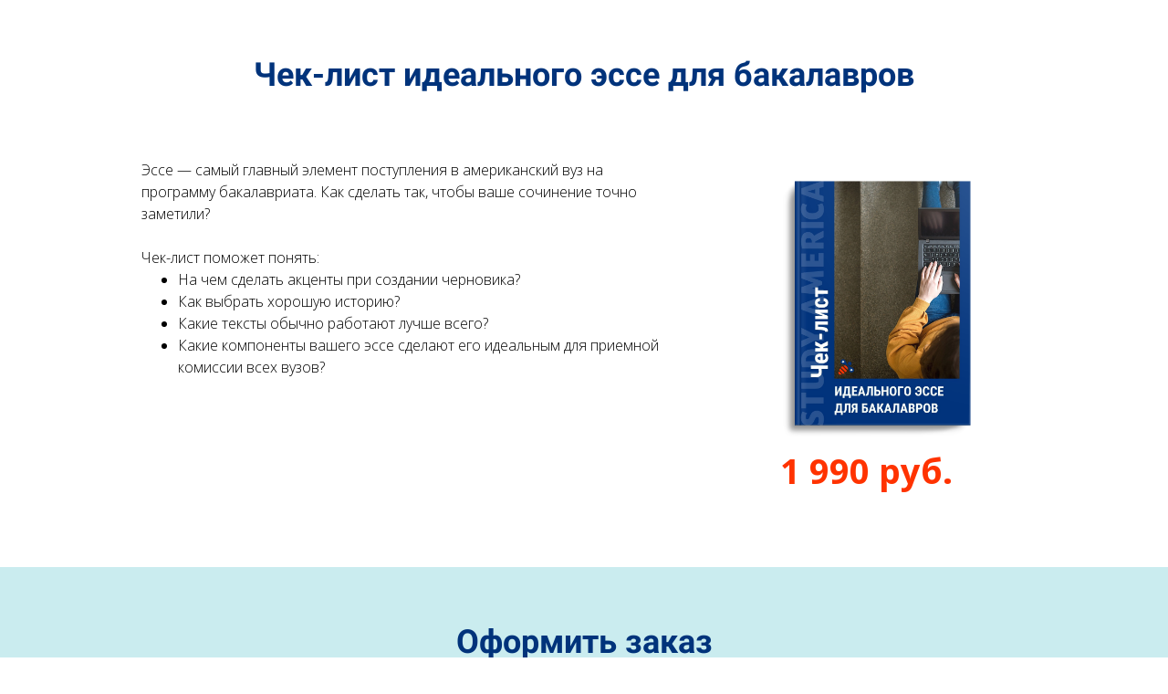

--- FILE ---
content_type: text/html; charset=UTF-8
request_url: https://studyamerica.online/checklist_essay
body_size: 15992
content:

<!DOCTYPE html>
  <head>
    
<script>
	
	window.accountUserId = -1;
	window.requestIp = "3.142.96.0";
	window.isSublogined = false;
	window.accountId = 62293;
	window.gcSessionId = 0;
	window.controllerId = "page";
	window.actionId = "0";
    window.nowTime = new Date(2026, 0, 28, 06, 06, 39);
    window.dateOffset = 3;
	window.userInfo = {"isAdmin":false,"isInAccount":false,"isTeacher":false};
	window.currencyLabels = {"RUB":"RUB","USD":"USD","EUR":"EUR","GBP":"GBP","BYR":"BYR","BYN":"BYN","KZT":"KZT","UAH":"UAH","AUD":"AUD","DKK":"DKK","CHF":"CHF","SEK":"SEK","ZAR":"ZAR","AMD":"AMD","RON":"RON","BRL":"BRL","ILS":"ILS","MYR":"MYR","SGD":"SGD","KGS":"KGS","CAD":"CAD","MXN":"MXN","JPY":"JPY","UZS":"UZS","PLN":"PLN","AZN":"AZN","AED":"AED","TRY":"TRY","INR":"INR","RSD":"RSD","CZK":"CZK","MNT":"MNT","NZD":"NZD","BGN":"BGN","IDR":"IDR","CNY":"CNY","GEL":"GEL","COP":"COP","ARS":"ARS","PEN":"PEN","CLP":"CLP","VND":"VND","PHP":"PHP","DOP":"DOP","KRW":"KRW","TWD":"TWD","MDL":"MDL","TJS":"TJS","NOK":"NOK","NGN":"NGN","HKD":"HKD","POINTS":""};
window.accountSafeUserName = "Guest";
window.accountUserThumbnail = "<img class=\"user-profile-image user-default-profile-image\" src=\"\/public\/img\/default_profile_50.png\" width=\"50\" alt=\"\">";
window.language = "ru";
window.csrfToken = "lKdL_sJnGFgQVDi0FopfW3558BQp3VPRUaeTDZbtAu7xygaV-lFHFUkVCd9a2i5sRxWbYh-4IeIp0sdUoIJXnw==";
window.requestTime = 1769569599;
window.requestSimpleSign = "fe75ef47a72cc23a35dd3e4828985993";
window.gcUniqId = "417046978569797d3f889384.61859818.1769569599.5594";
window.mailingVisibility = 0;
window.isSupportChatEnabled = false;
window.disableCaptchaForConfirmPhone = false;
window.allowRevealPassword = false;
window.isDisabledConvertIndexToSimple = true;
window.params_52 = 0;
window.gcsObjectId = 2425095;
window.isSessionLocalStorageEnabled = true;
window.isWhatsappIconEnabled = false;
window.file_upload_blocking = false;
window.storage_usage_percent = null;
window.used_storage_size = null;
window.max_storage_size = null;
window.fileserviceThumbnailHost = "fs-thb01.getcourse.ru";
window.fileserviceMainHost = "fs22.getcourse.ru";
window.fileserviceUploadHost = "fs24.getcourse.ru";
window.fileserviceTusFeatureEnabled = true;
window.iCanSelectGridOffset = true;
window.webinarUsePlayer15 = true;
window.isEnabledSecureUpload = 1;
window.webinarWebsocketHosts = ["ws03.getcourse.ru","stream01.gcfiles.net"];
window.webinarWebsocketPath = "\/ws2\/webinar";
window.webSocketHost = "ws04.getcourse.ru";
window.fdsrevEnabled12 = true;
window.isDisabledFacebook = true;
window.metaIsAnExtremismOrganizationText = "\u041a\u043e\u043c\u043f\u0430\u043d\u0438\u044f Meta \u043f\u0440\u0438\u0437\u043d\u0430\u043d\u0430 \u044d\u043a\u0441\u0442\u0440\u0435\u043c\u0438\u0441\u0442\u043a\u043e\u0439 \u0432 \u0420\u0424.";
window.isTestingV2 = false;
window.testingV2VersionCheck = false;
window.isDisabledVK = false;
window.autoGenerateSubtitlesSectionEnabled = true;
window.internalDomains = ["studyamerica.online","studyamerica.getcourse.ru"];
window.vhApiHost = "cf-api-2.vhcdn.com";
window.vhsRegion = "eu";
window.videoLinkFeatureUsed = 0;
window.helpdeskEnabledFeature = false;
window.helpdeskTalksEnabledFeature = false;
window.enabledTariffsPage = true;
window.relatedUsersOnActiveBlock = true;
window.UShort = "Wy0xXQ.aX3OdNy7crVEEFClQegaSwrmePyHjqXUs60Z1bXbix4";
window.ULong = "Wy0xXQ.aX3OdNy7crVEEFClQegaSwrmePyHjqXUs60Z1bXbix4";
window.gcRedesign = {"isLessonRedesignEnabled":false};
window.attachContactToUserUpdateFeature = false;
window.enableRuleCopyToClipboardFeature = true;
window.selectFieldsValidationFeature = true;
</script>

<script type="text/javascript">

		
	window.userInfo = {"isAdmin":false,"isManager":false,"isInAccount":false,"isTeacher":false,"canCms":false,"canEditHelp":false,"isHumanDesign":"0"};

</script>


				<link rel="shortcut icon"
			  href="https://fs.getcourse.ru/fileservice/file/download/a/62293/sc/118/h/4eb7362144ed7ccd6f934ed814293994.png">
	
	<link href="/nassets/5f777895/glyphicons.css?v=1765633899" rel="stylesheet">
<link href="/nassets/aea7f1cd/css/reveal-password.css?v=1765633899" rel="stylesheet">
<link href="/nassets/css/superlite-block-a2d69dc8cba2fb583968843c1c3ecc59.css?v=1769524277" rel="stylesheet" async="async">
<link href="/public/fonts/gfonts/open-sans/open-sans-cyr-swap.css" rel="stylesheet" async="async">
<link href="/public/fonts/gfonts/roboto/roboto-cyr-swap.css" rel="stylesheet" async="async">
<link href="/nassets/2f2cce1e/css/index.css?v=202601280606" rel="stylesheet">
<link href="/nassets/e7b168fe/css/als-granate-new.css?v=1765633899" rel="stylesheet">
<link href="/nassets/e8ffd6c/css/all.css?v=1765633899" rel="stylesheet">
<link href="/nassets/e8ffd6c/css/v5-font-face.css?v=1765633899" rel="stylesheet">
<link href="/nassets/e8ffd6c/css/v4-font-face.css?v=1765633899" rel="stylesheet">
<link href="/nassets/e8ffd6c/css/v4-shims.css?v=1765633899" rel="stylesheet">
<link href="/nassets/e8ffd6c/css/old.css?v=1765633899" rel="stylesheet">
<link href="/nassets/cda7c90d/deps/css/bootstrap-modal.min.css?v=1765633901" rel="stylesheet">
<link href="/nassets/cda7c90d/css/blocks-modal.css?v=1765633901" rel="stylesheet">
<link href="/nassets/cda7c90d/deps/css/bootstrap-table.min.css?v=1765633901" rel="stylesheet">
<link href="/nassets/b075014c/css/modal.css?v=1765633900" rel="stylesheet">
<link href="/nassets/29a2745f/css/button.css?v=1765633901" rel="stylesheet">
<link href="/nassets/1346c9bf/themes/smoothness/jquery-ui.css?v=1765633902" rel="stylesheet">
<link href="/nassets/fb235668/css/bootstrap.min.css?v=1765633902" rel="stylesheet">
<link href="/nassets/441e917/css/bootstrap-datepicker3.min.css?v=1765633902" rel="stylesheet">
<link href="/nassets/441e917/css/datepicker-kv.min.css?v=1765633902" rel="stylesheet">
<link href="/nassets/54c793e6/css/bootstrap-datetimepicker3.min.css?v=1765633902" rel="stylesheet">
<link href="/nassets/54c793e6/css/datetimepicker-kv.min.css?v=1765633902" rel="stylesheet">
<link href="/nassets/f1a35c1d/select2.min.css?v=1765633902" rel="stylesheet">
<link href="/nassets/f1a35c1d/select2-kv.min.css?v=1765633902" rel="stylesheet">
<link href="/nassets/css/tags-a4ffab408734cc692f9c956be7634162.css?v=1769524277" rel="stylesheet">
<link href="/nassets/2a260fe1/widget.css?v=1765633900" rel="stylesheet">
<link href="/nassets/990611/uploadifive.css?v=1765633900" rel="stylesheet">
<link href="/nassets/css/custom-form-9d3f6d2107b28354c3efb7350e1c19f9.css?v=1769524277" rel="stylesheet" async="async">
<link href="/nassets/e09aa22e/proxima.css?v=1765633899" rel="stylesheet">
<link href="/nassets/a9db3d9e/notice.css?v=1765633899" rel="stylesheet">
<script src="/nassets/cae2f410/jquery.min.js?v=1765633902"></script>
<script src="/nassets/e9a56566/js/global-function.js?v=1765633899"></script>
<script src="/nassets/aea7f1cd/js/reveal-password.js?v=1765633899"></script>
<script src="/nassets/5a271c9/js/JsTrans.min.js?v=1765633900"></script>
<script src="/nassets/fcf93891/dictionary-gen-c9eb8b0ede31267367ff9cf4c7d126a78a45c23c.js?v=1769522400"></script>
<script src="/nassets/fcf93891/dictionary-gen-d127efc502cb3ffca2d7db37fe28e2e336d801bc.js?v=1769522400"></script>
<script src="/nassets/1346c9bf/jquery-ui.min.js?v=1765633902"></script>
<script src="/nassets/f94c9012/yii.js?v=1765633903"></script>
<script src="/nassets/441e917/js/bootstrap-datepicker.min.js?v=1765633902"></script>
<script src="/nassets/441e917/js/datepicker-kv.min.js?v=1765633902"></script>
<script src="/nassets/caac1c3c/js/datepicker-reset.js?v=1765633899"></script>
<script src="/nassets/54c793e6/js/bootstrap-datetimepicker.min.js?v=1765633902"></script>
<script src="/nassets/caac1c3c/js/datetimepicker-reset.js?v=1765633899"></script>
<script>window.globalCheckboxEnabled=false
window.persodataConfirm=false
window.globalCheckboxForPaidOnly=false
window.globalCheckboxText="\u042f \u0441\u043e\u0433\u043b\u0430\u0441\u0435\u043d \u043d\u0430&nbsp;\u043e\u0431\u0440\u0430\u0431\u043e\u0442\u043a\u0443 \u043c\u043e\u0438\u0445 \u043f\u0435\u0440\u0441\u043e\u043d\u0430\u043b\u044c\u043d\u044b\u0445 \u0434\u0430\u043d\u043d\u044b\u0445 \u0432&nbsp;\u0441\u043e\u043e\u0442\u0432\u0435\u0442\u0441\u0442\u0432\u0438\u0438&nbsp;\u0441&nbsp;<a href=\"\/cms\/system\/legal\" target=\"_blank\">\u0423\u0441\u043b\u043e\u0432\u0438\u044f\u043c\u0438<\/a>."
window.pdpCheckboxEnabled=false
window.pdpConfirmedByDefault=false
window.pdpCheckboxText="\u042f \u0441\u043e\u0433\u043b\u0430\u0441\u0435\u043d \u043d\u0430 \u043e\u0431\u0440\u0430\u0431\u043e\u0442\u043a\u0443 \u043c\u043e\u0438\u0445 \u043f\u0435\u0440\u0441\u043e\u043d\u0430\u043b\u044c\u043d\u044b\u0445 \u0434\u0430\u043d\u043d\u044b\u0445. \u0421&nbsp;<a href=\"\/privacypolicy\" target=\"_blank\">\u041f\u043e\u043b\u0438\u0442\u0438\u043a\u043e\u0439 \u043e\u0431\u0440\u0430\u0431\u043e\u0442\u043a\u0438 \u043f\u0435\u0440\u0441\u043e\u043d\u0430\u043b\u044c\u043d\u044b\u0445 \u0434\u0430\u043d\u043d\u044b\u0445<\/a>&nbsp;\u043e\u0437\u043d\u0430\u043a\u043e\u043c\u043b\u0435\u043d."
window.checkboxMailingEnabled=false
window.checkboxMailingChecked=false
window.checkboxMailingForPaidOnly=false
window.checkboxMailingText="\u0414\u0430\u044e \u0441\u043e\u0433\u043b\u0430\u0441\u0438\u0435 \u043d\u0430 \u043f\u043e\u043b\u0443\u0447\u0435\u043d\u0438\u0435 \u0438\u043d\u0444\u043e\u0440\u043c\u0430\u0446\u0438\u043e\u043d\u043d\u044b\u0445 \u0438 \u043c\u0430\u0440\u043a\u0435\u0442\u0438\u043d\u0433\u043e\u0432\u044b\u0445 \u0440\u0430\u0441\u0441\u044b\u043b\u043e\u043a (\u0432\u044b \u0432 \u043b\u044e\u0431\u043e\u0439 \u043c\u043e\u043c\u0435\u043d\u0442 \u043c\u043e\u0436\u0435\u0442\u0435 \u043e\u0442\u043a\u0430\u0437\u0430\u0442\u044c\u0441\u044f \u043e\u0442 \u043f\u043e\u043b\u0443\u0447\u0435\u043d\u0438\u044f \u043f\u0438\u0441\u0435\u043c \u0432 \u043b\u0438\u0447\u043d\u043e\u043c \u043a\u0430\u0431\u0438\u043d\u0435\u0442\u0435)"
window.isMailingCheckboxRequired=false
window.isMailingCheckboxRequiredForNotPaid=false
window.isLegalReworkFeatureEnabled=true</script>        <title></title>
    <meta charset="UTF-8"/>
    <meta name="viewport" content="width=device-width, initial-scale=1">

    <meta property="og:title" content=""/>
	<meta name="description" property="og:description" content=""/>

	
	    <meta property="og:url" content="https://studyamerica.online/checklist_essay"/>
    <meta property="fb:app_id" content="1437814016454992"/>

		
	
	
	<script src="https://getfusion.ru/fusion/plugin.js?hash=6655152332" crossorigin="use-credentials"></script>
<!-- Плагин от Get Fusion -->
<meta name="mailru-verification" content="c5edec75420bc72a" />

<!-- Yandex.Metrika counter -->
<script type="text/javascript">
    (function(m,e,t,r,i,k,a){
        m[i]=m[i]function(){(m[i].a=m[i].a[]).push(arguments)};
        m[i].l=1*new Date();
        for (var j = 0; j < document.scripts.length; j++) {if (document.scripts[j].src === r) { return; }}
        k=e.createElement(t),a=e.getElementsByTagName(t)[0],k.async=1,k.src=r,a.parentNode.insertBefore(k,a)
    })(window, document,'script','https://mc.yandex.ru/metrika/tag.js', 'ym');


    ym(52584571, 'init', {webvisor:true, clickmap:true, accurateTrackBounce:true, trackLinks:true});
</script>
<noscript><div><img src="https://mc.yandex.ru/watch/52584571" style="position:absolute; left:-9999px;" alt="" /></div></noscript>
<!-- /Yandex.Metrika counter -->


<!-- Скрипт для передачи параметра USERID GC в Я.Метрику  -->
<script>
var ym_userID = window.accountUserId;
if (ym_userID>0) {
ym(52584571, 'setUserID', ym_userID);
ym(52584571, 'userParams', {
    UserID: ym_userID
});
}
</script>
	  </head>
		<body class="gc-user-guest">
	
        
		    <div class="gc-main-content gc-both-main-content no-menu  front-page-content gc-user-guest">
      

<div class="lite-page block-set">

	
			

<style>
	#ltBlock1581800732 .lt-block-wrapper {
		padding-top: 60px; padding-bottom: 30px	}

			
			</style>


<div id="ltBlock1581800732" data-block-id="1581801337"
               class="lt-block lt-view bld01 lt-onecolumn lt-onecolumn-common"
     data-code="b-2f5c6"
          >
	<div class="lt-block-wrapper">
	<div class="container">
	<div class="row">
		<div class="modal-block-content block-box col-md-8 col-md-offset-2 text-center" style="">
			<div
	id="builder5474054"
	class="builder  animated-block"
	data-path="items"
	data-animation-order="in-turn">
	
			<div
	data-param="items/parts/header1"
	data-item-name="header1"
	data-title="Элемент"
	data-animation-mode="no"
	style="margin-bottom: 10px; color: #00337b; border-radius: ; "
	data-setting-editable="true"
	class="builder-item part-header  text-center"
	id="ad0f69b281"
>
	<div data-editable=true data-param='items/parts/header1/inner/text' class='f-header f-header-36'><p>Чек-лист идеального эссе&nbsp;для бакалавров</p></div>	<div class="add-redesign-subblock" data-id="1581801337">
		<span class="fa fa-plus"></span>
	</div>
</div>
<style>
		.add-redesign-subblock,
	div#ad0f69b281 .add-redesign-subblock
	{
		display: none;
	}
</style>
	</div>





<script>
	$( function() {

		if( $('#builder5474054 input[type="radio"]').length == 1 && $('#builder5474054 input[type="radio"]').prop('checked') ) {
			$('#builder5474054 input[type="radio"]').hide();
		}

		if ($('.animated-block').animatedBlock) {
            $('.animated-block').animatedBlock();
		}
	} );
</script>
		</div>
	</div>
</div>

</div></div>



			

<style>
	#ltBlock1581800733 .lt-block-wrapper {
		padding-top: 30px; padding-bottom: 60px	}

			
			</style>


<div id="ltBlock1581800733" data-block-id="1581801338"
               class="lt-block lt-view fcb-01 lt-formcolumn lt-formcolumn-standard"
     data-code="b-de275"
          >
	<div class="lt-block-wrapper">
	




<div class="my-container flex-container wrap-col" >
	
<form
	id="ltForm727782"
	class="
		lt-normal-form
		lt-form-inner
		lt-form
						flex-column col-md-6 col-md-offset-1	"
	data-id = 1581801338	action="https://studyamerica.online/pl/lite/block-public/process?id=1581801338"
	method="post"
	data-open-new-window="0"
	data-sequential-request="0"
	>
	<input type="hidden" name="formParams[setted_offer_id]" class="external-value offer_id">
	<input type="hidden" name="formParams[willCreatePaidDeal]" value="0">
				<input type="hidden"
			   name="__gc__internal__form__helper" value="https://studyamerica.online/checklist_essay">
		<input type="hidden"
			   name="__gc__internal__form__helper_ref" value="">
			
	<div class="form-result-block"></div>

	<div class="form-content">
		<div
	id="builder1383805"
	class="builder "
	data-path="form/items"
	>
	
			<div
	data-param="form/items/parts/field73477"
	data-item-name="field73477"
	data-title="Элемент"
	data-animation-mode="no"
	style="margin-bottom: 25px; color: #000000; border-radius: ; "
	data-setting-editable="true"
	class="builder-item part-text "
	id="a0841539d0"
>
	<div style='' class='text-small f-text' data-param='form/items/parts/field73477/inner/text' data-editable='true'>Эссе &mdash; самый главный элемент поступления в американский вуз на программу бакалавриата. Как сделать так, чтобы ваше сочинение точно заметили?<br>&nbsp;&nbsp;<br><p>Чек-лист поможет понять:&nbsp;</p><ul><li>На чем сделать акценты при создании черновика?</li><li>Как выбрать хорошую историю?</li><li>Какие тексты обычно работают лучше всего?</li><li>Какие компоненты вашего эссе сделают его идеальным для приемной комиссии всех вузов?</li></ul></div>	<div class="add-redesign-subblock" data-id="1581801338">
		<span class="fa fa-plus"></span>
	</div>
</div>
<style>
		.add-redesign-subblock,
	div#a0841539d0 .add-redesign-subblock
	{
		display: none;
	}
</style>
			<div
	data-param="form/items/parts/field81206"
	data-item-name="field81206"
	data-title="Элемент"
	data-animation-mode="no"
	style="margin-bottom: 25px; border-radius: ; "
	data-setting-editable="true"
	class="builder-item part-userField "
	id="aa8d4e5dc7"
>
	<div id="fieldStandard2894129" data-hide-filled="1"
	>
			<div class="field-label">
			<a href="javascript:void(0)" onclick="$('#fieldStandard2894129 .field-content').slideToggle( 100 ); "
			   class="dotted-link"></a>
		</div>
	
	<div class="field-content" style="display: none; ">
		
					<div id="fieldWidget1635245" class="f-input-wrapper">
					<div class="custom-field type-string">
				<div class="custom-field-input">
											<label class="field-label">
							<span class="label-value">
															</span>
													</label>
										<div class="field-input-block">
<input id="field-input-256860" type="text" class="form-control f-input custom-field-value" name="formParams[userCustomFields][256860]" placeholder="" value=""/></div>
									</div>
			</div>
			</div>
	</div>
</div>
	<div class="add-redesign-subblock" data-id="1581801338">
		<span class="fa fa-plus"></span>
	</div>
</div>
<style>
		.add-redesign-subblock,
	div#aa8d4e5dc7 .add-redesign-subblock
	{
		display: none;
	}
</style>
	</div>





<script>
	$( function() {

		if( $('#builder1383805 input[type="radio"]').length == 1 && $('#builder1383805 input[type="radio"]').prop('checked') ) {
			$('#builder1383805 input[type="radio"]').hide();
		}

		if ($('.animated-block').animatedBlock) {
            $('.animated-block').animatedBlock();
		}
	} );
</script>
	</div>

	<div class="common-setting-link box-setting-link" data-icon-class="fa fa-adjust" data-param="form/formBox" data-title="Стиль блока" data-setting-editable="true"></div>
	<div class="common-setting-link form-setting-link"
         data-icon-class="fa fa-wpforms"
         data-param="form/handler"
         data-title="Что делать после заполнения"
         data-setting-editable="true"
    ></div>
</form>
<script>
	$( function() {
		$('#ltForm727782').liteForm();
	} );
</script>



	<style>
		#ltForm727782 {
		;		}
	</style>
	<div
	id="builder9067281"
	class="builder  flex-column col-md-3 col-md-offset-1"
	data-path="column2"
	>
			<div class="common-setting-link box-setting-link" data-icon-class="fa fa-adjust" data-param="column2/box" data-title="Стиль блока" data-setting-editable="true"></div>
	
			<div
	data-param="column2/parts/image1"
	data-item-name="image1"
	data-title="Элемент"
	data-animation-mode="no"
	style="margin-bottom: 0px; border-radius: ; "
	data-setting-editable="true"
	class="builder-item part-image  text-center"
	id="a9babf76e7"
>
	<div id="image5372588" class="image-box"
	 data-img-title=""
	 data-img-src="//fs-thb01.getcourse.ru/fileservice/file/thumbnail/h/989fc2b090e49b2b6b4bc16556f4fc19.png/s/s1200x/a/62293/sc/205"
>
	<img class="lazyload" data-src="//fs-thb01.getcourse.ru/fileservice/file/thumbnail/h/989fc2b090e49b2b6b4bc16556f4fc19.png/s/s1200x/a/62293/sc/205"
		data-param="column2/parts/image1/inner/image"
		data-hash="989fc2b090e49b2b6b4bc16556f4fc19.png"
		data-image-editable="true"
				title=""
		alt=""
		style=""
	/>
		<div data-editable="true" data-param="column2/parts/image1/inner/image/caption" class="lt-image-caption">
			</div>
	</div>

	<div class="add-redesign-subblock" data-id="1581801338">
		<span class="fa fa-plus"></span>
	</div>
</div>
<style>
		.add-redesign-subblock,
	div#a9babf76e7 .add-redesign-subblock
	{
		display: none;
	}
</style>
			<div
	data-param="column2/parts/field80611"
	data-item-name="field80611"
	data-title="Элемент"
	data-animation-mode="no"
	style="margin-bottom: 25px; color: #595959; border-radius: ; "
	data-setting-editable="true"
	class="builder-item part-text  text-left"
	id="ab39c374c2"
>
	<div style='' class='text-normal f-text' data-param='column2/parts/field80611/inner/text' data-editable='true'><h1><span class="redactor-inline-converted" style="color: rgb(255, 51, 0); --darkreader-inline-color: #ff471a;" data-darkreader-inline-color="">1 990 руб.</span></h1></div>	<div class="add-redesign-subblock" data-id="1581801338">
		<span class="fa fa-plus"></span>
	</div>
</div>
<style>
		.add-redesign-subblock,
	div#ab39c374c2 .add-redesign-subblock
	{
		display: none;
	}
</style>
	</div>

			<style>
			#builder9067281 {
				;			}
		</style>
	



<script>
	$( function() {

		if( $('#builder9067281 input[type="radio"]').length == 1 && $('#builder9067281 input[type="radio"]').prop('checked') ) {
			$('#builder9067281 input[type="radio"]').hide();
		}

		if ($('.animated-block').animatedBlock) {
            $('.animated-block').animatedBlock();
		}
	} );
</script>
</div>
</div></div>



			

<style>
	#ltBlock1581800734 .lt-block-wrapper {
		padding-top: 60px; padding-bottom: 60px; background-color: #caecef	}

			
			</style>


<div id="ltBlock1581800734" data-block-id="1581801339"
               class="lt-block lt-view form02 lt-form lt-form-normal"
     data-code="b-64600"
          >
	<div class="lt-block-wrapper">
	<div class="container">
	<div class="row">
		<div class="modal-block-content block-box col-md-8 col-md-offset-2" style="">
			
<form
	id="ltForm1210242"
	class="
		lt-normal-form
		lt-form-inner
		lt-form
							"
	data-id = 1581801339	action="https://studyamerica.online/pl/lite/block-public/process?id=1581801339"
	method="post"
	data-open-new-window="0"
	data-sequential-request="1"
	>
	<input type="hidden" name="formParams[setted_offer_id]" class="external-value offer_id">
	<input type="hidden" name="formParams[willCreatePaidDeal]" value="1">
				<input type="hidden"
			   name="__gc__internal__form__helper" value="https://studyamerica.online/checklist_essay">
		<input type="hidden"
			   name="__gc__internal__form__helper_ref" value="">
			
	<div class="form-result-block"></div>

	<div class="form-content">
		<div
	id="builder1396947"
	class="builder "
	data-path="form/items"
	>
	
			<div
	data-param="form/items/parts/header1"
	data-item-name="header1"
	data-title="Элемент"
	data-animation-mode="no"
	style="margin-bottom: 25px; color: #00337b; border-radius: ; "
	data-setting-editable="true"
	class="builder-item part-header  text-center"
	id="a055e5e52e"
>
	<div data-editable=true data-param='form/items/parts/header1/inner/text' class='f-header f-header-36'><p>Оформить заказ</p></div>	<div class="add-redesign-subblock" data-id="1581801339">
		<span class="fa fa-plus"></span>
	</div>
</div>
<style>
		.add-redesign-subblock,
	div#a055e5e52e .add-redesign-subblock
	{
		display: none;
	}
</style>
			<div
	data-param="form/items/parts/emailField"
	data-item-name="emailField"
	data-title="Элемент"
	data-animation-mode="no"
	style="margin-bottom: 25px; border-radius: ; "
	data-setting-editable="true"
	class="builder-item part-userField "
	id="a926d4f547"
>
	<div id="fieldStandard1924117" data-hide-filled="0"
	>
	
	<div class="field-content" >
		
				<input type="text" maxlength="60" class="f-input" placeholder="Введите ваш эл. адрес" name="formParams[email]" value="">
		</div>
</div>
	<div class="add-redesign-subblock" data-id="1581801339">
		<span class="fa fa-plus"></span>
	</div>
</div>
<style>
		.add-redesign-subblock,
	div#a926d4f547 .add-redesign-subblock
	{
		display: none;
	}
</style>
			<div
	data-param="form/items/parts/nameField"
	data-item-name="nameField"
	data-title="Элемент"
	data-animation-mode="no"
	style="margin-bottom: 25px; border-radius: ; "
	data-setting-editable="true"
	class="builder-item part-userField "
	id="ae92404610"
>
	<div id="fieldStandard2991900" data-hide-filled="0"
	>
	
	<div class="field-content" >
		
				<input type="text" maxlength="60" class="f-input" placeholder="Введите ваше имя" name="formParams[full_name]" value="">
		</div>
</div>
	<div class="add-redesign-subblock" data-id="1581801339">
		<span class="fa fa-plus"></span>
	</div>
</div>
<style>
		.add-redesign-subblock,
	div#ae92404610 .add-redesign-subblock
	{
		display: none;
	}
</style>
			<div
	data-param="form/items/parts/phoneField"
	data-item-name="phoneField"
	data-title="Элемент"
	data-animation-mode="no"
	style="margin-bottom: 25px; border-radius: ; "
	data-setting-editable="true"
	class="builder-item part-userField "
	id="a4c2b0237e"
>
	<div id="fieldStandard2223757" data-hide-filled="0"
	>
	
	<div class="field-content" >
		
			    <input type="text" class="f-input" name="formParams[phone]" maxlength="60" placeholder="Введите ваш телефон">    	</div>
</div>
	<div class="add-redesign-subblock" data-id="1581801339">
		<span class="fa fa-plus"></span>
	</div>
</div>
<style>
		.add-redesign-subblock,
	div#a4c2b0237e .add-redesign-subblock
	{
		display: none;
	}
</style>
			<div
	data-param="form/items/parts/submitButton"
	data-item-name="submitButton"
	data-title="Элемент"
	data-animation-mode="no"
	style="margin-bottom: 25px; border-radius: ; "
	data-setting-editable="true"
	class="builder-item part-button  text-center"
	id="a51455df32"
>
	

<button type="submit"
		id="button2657732" data-btn-locked disabled="disabled"		class="btn f-btn  button-md btn-success"
		style="color: #ffffff; background-color: #ff3300; border-radius: 16px !important; box-shadow: 0 0 8px 0px #6b6b6b; ">

			Оплатить	</button>

<script>
$( function() {
	var disableButton = function (e) {
		if (window['prsbutton2657732']) {
			e.preventDefault();
			return false;
		} else {
			$('#button2657732').addClass('disabled');
			window['prsbutton2657732'] = true;
			setTimeout(function(){window['prsbutton2657732'] = false;$('#button2657732').removeClass('disabled');}, 6000);
		}
		return true;
	};
	$( '#button2657732' ).click( function(e) {
		//disableButton(e);
			} );
});
</script>
	<div class="add-redesign-subblock" data-id="1581801339">
		<span class="fa fa-plus"></span>
	</div>
</div>
<style>
		.add-redesign-subblock,
	div#a51455df32 .add-redesign-subblock
	{
		display: none;
	}
</style>
			<div
	data-param="form/items/parts/field20761"
	data-item-name="field20761"
	data-title="Элемент"
	data-animation-mode="no"
	style="margin-bottom: 0px; border-radius: ; "
	data-setting-editable="true"
	class="builder-item part-userField "
	id="afec218cd1"
>
	<div id="fieldStandard887770" data-hide-filled="0"
	>
	
	<div class="field-content" >
		
					<div id="fieldWidget6512836" class="f-input-wrapper">
								
				<div class="custom-field-input"></div>

				<input name="formParams[userCustomFields][11035827]" class="custom-field-value" type="hidden" >

				<script>
					$( function() {
						var field = {"id":11035827,"label":"\u0421\u043e\u0433\u043b\u0430\u0441\u0438\u0435 \u043d\u0430 \u0441\u0431\u043e\u0440 \u0434\u0430\u043d\u043d\u044b\u0445","type":"multi_select","required":false,"settings":{"valueList":"\u0414\u0430\u044e  <a href=\"https:\/\/studyamerica.online\/personal_data\" target=\"_blank\">\u0441\u043e\u0433\u043b\u0430\u0441\u0438\u0435 \u043d\u0430 \u0441\u0431\u043e\u0440, \u0445\u0440\u0430\u043d\u0435\u043d\u0438\u0435 \u0438 \u043e\u0431\u0440\u0430\u0431\u043e\u0442\u043a\u0443 \u043f\u0435\u0440\u0441\u043e\u043d\u0430\u043b\u044c\u043d\u044b\u0445 \u0434\u0430\u043d\u043d\u044b\u0445 <\/a>"},"description":"","html_block":"","html_block_position":"","show_in_table":false,"hide_filled":false,"hide":"0"};
						if (field.type === 'checkbox') {
							field.id += '--' + Math.floor(Math.random() * 10000);
						}
						field.label = "";
						field.settings.placeholder = "";
						var fieldOptions = null
						var $el = $('#fieldWidget6512836')
						var $fieldEl = $el.find('.custom-field-input');
						window.initCustomFormFieldEl( field, $fieldEl, fieldOptions );

						var setValueToInput = function() {
                            if ($fieldEl[$fieldEl.data('widgetClass')]) {
                                var value = $fieldEl[$fieldEl.data('widgetClass')]('getValue');
                                $el.find('.custom-field-value').val(JSON.stringify(value));
                            }
						};

						$fieldEl.on( 'change', function() {
							setValueToInput();
						}) ;
												setValueToInput();
                        if ($fieldEl[$fieldEl.data('widgetClass')]) {
                            $fieldEl[$fieldEl.data('widgetClass')]('setInputClass', 'f-input');
                        }
					} );
				</script>
			</div>
	</div>
</div>
	<div class="add-redesign-subblock" data-id="1581801339">
		<span class="fa fa-plus"></span>
	</div>
</div>
<style>
		.add-redesign-subblock,
	div#afec218cd1 .add-redesign-subblock
	{
		display: none;
	}
</style>
			<div
	data-param="form/items/parts/field20761_99"
	data-item-name="field20761_99"
	data-title="Элемент"
	data-animation-mode="no"
	style="margin-bottom: 0px; border-radius: ; "
	data-setting-editable="true"
	class="builder-item part-userField "
	id="a1cde944d1"
>
	<div id="fieldStandard9746198" data-hide-filled="0"
	>
	
	<div class="field-content" >
		
					<div id="fieldWidget4100582" class="f-input-wrapper">
								
				<div class="custom-field-input"></div>

				<input name="formParams[userCustomFields][11065504]" class="custom-field-value" type="hidden" >

				<script>
					$( function() {
						var field = {"id":11065504,"label":"\u0421\u043e\u0433\u043b\u0430\u0441\u0438\u0435 \u043d\u0430 \u043f\u043e\u043b\u0443\u0447\u0435\u043d\u0438\u0435 \u0440\u0435\u043a\u043b\u0430\u043c\u043d\u043e\u0439 \u0440\u0430\u0441\u0441\u044b\u043b\u043a\u0438","type":"multi_select","required":false,"settings":{"valueList":"\u0414\u0430\u044e <a href=\"https:\/\/studyamerica.online\/consent_ad\" target=\"_blank\"> \u0441\u043e\u0433\u043b\u0430\u0441\u0438\u0435 \u043d\u0430 \u043f\u043e\u043b\u0443\u0447\u0435\u043d\u0438\u0435 \u0438\u043d\u0444\u043e\u0440\u043c\u0430\u0446\u0438\u043e\u043d\u043d\u043e-\u0440\u0435\u043a\u043b\u0430\u043c\u043d\u044b\u0445 \u0441\u043e\u043e\u0431\u0449\u0435\u043d\u0438\u0439 <\/a>"},"description":"","html_block":"","html_block_position":"","show_in_table":false,"hide_filled":false,"hide":"0"};
						if (field.type === 'checkbox') {
							field.id += '--' + Math.floor(Math.random() * 10000);
						}
						field.label = "";
						field.settings.placeholder = "";
						var fieldOptions = null
						var $el = $('#fieldWidget4100582')
						var $fieldEl = $el.find('.custom-field-input');
						window.initCustomFormFieldEl( field, $fieldEl, fieldOptions );

						var setValueToInput = function() {
                            if ($fieldEl[$fieldEl.data('widgetClass')]) {
                                var value = $fieldEl[$fieldEl.data('widgetClass')]('getValue');
                                $el.find('.custom-field-value').val(JSON.stringify(value));
                            }
						};

						$fieldEl.on( 'change', function() {
							setValueToInput();
						}) ;
												setValueToInput();
                        if ($fieldEl[$fieldEl.data('widgetClass')]) {
                            $fieldEl[$fieldEl.data('widgetClass')]('setInputClass', 'f-input');
                        }
					} );
				</script>
			</div>
	</div>
</div>
	<div class="add-redesign-subblock" data-id="1581801339">
		<span class="fa fa-plus"></span>
	</div>
</div>
<style>
		.add-redesign-subblock,
	div#a1cde944d1 .add-redesign-subblock
	{
		display: none;
	}
</style>
			<div
	data-param="form/items/parts/field20761_24"
	data-item-name="field20761_24"
	data-title="Элемент"
	data-animation-mode="no"
	style="margin-bottom: 25px; border-radius: ; "
	data-setting-editable="true"
	class="builder-item part-userField "
	id="aae506d49e"
>
	<div id="fieldStandard1657864" data-hide-filled="0"
	>
	
	<div class="field-content" >
		
					<div id="fieldWidget1743530" class="f-input-wrapper">
								
				<div class="custom-field-input"></div>

				<input name="formParams[userCustomFields][11065506]" class="custom-field-value" type="hidden" >

				<script>
					$( function() {
						var field = {"id":11065506,"label":"\u0421\u043e\u0433\u043b\u0430\u0441\u0438\u0435 \u0441 \u043e\u0444\u0435\u0440\u0442\u043e\u0439 \u0420\u0424","type":"multi_select","required":false,"settings":{"valueList":"\u0421 \u0443\u0441\u043b\u043e\u0432\u0438\u044f\u043c\u0438 <a href=\"https:\/\/studyamerica.online\/oferta_new\">\u043f\u0443\u0431\u043b\u0438\u0447\u043d\u043e\u0439 \u043e\u0444\u0435\u0440\u0442\u044b<\/a> \u043e\u0437\u043d\u0430\u043a\u043e\u043c\u043b\u0435\u043d \u0438 \u0441\u043e\u0433\u043b\u0430\u0441\u0435\u043d"},"description":"","html_block":"","html_block_position":"","show_in_table":false,"hide_filled":false,"hide":"0"};
						if (field.type === 'checkbox') {
							field.id += '--' + Math.floor(Math.random() * 10000);
						}
						field.label = "";
						field.settings.placeholder = "";
						var fieldOptions = null
						var $el = $('#fieldWidget1743530')
						var $fieldEl = $el.find('.custom-field-input');
						window.initCustomFormFieldEl( field, $fieldEl, fieldOptions );

						var setValueToInput = function() {
                            if ($fieldEl[$fieldEl.data('widgetClass')]) {
                                var value = $fieldEl[$fieldEl.data('widgetClass')]('getValue');
                                $el.find('.custom-field-value').val(JSON.stringify(value));
                            }
						};

						$fieldEl.on( 'change', function() {
							setValueToInput();
						}) ;
												setValueToInput();
                        if ($fieldEl[$fieldEl.data('widgetClass')]) {
                            $fieldEl[$fieldEl.data('widgetClass')]('setInputClass', 'f-input');
                        }
					} );
				</script>
			</div>
	</div>
</div>
	<div class="add-redesign-subblock" data-id="1581801339">
		<span class="fa fa-plus"></span>
	</div>
</div>
<style>
		.add-redesign-subblock,
	div#aae506d49e .add-redesign-subblock
	{
		display: none;
	}
</style>
	</div>





<script>
	$( function() {

		if( $('#builder1396947 input[type="radio"]').length == 1 && $('#builder1396947 input[type="radio"]').prop('checked') ) {
			$('#builder1396947 input[type="radio"]').hide();
		}

		if ($('.animated-block').animatedBlock) {
            $('.animated-block').animatedBlock();
		}
	} );
</script>
	</div>

	<div class="common-setting-link box-setting-link" data-icon-class="fa fa-adjust" data-param="form/formBox" data-title="Стиль блока" data-setting-editable="true"></div>
	<div class="common-setting-link form-setting-link"
         data-icon-class="fa fa-wpforms"
         data-param="form/handler"
         data-title="Что делать после заполнения"
         data-setting-editable="true"
    ></div>
</form>
<script>
	$( function() {
		$('#ltForm1210242').liteForm();
	} );
</script>



	<style>
		#ltForm1210242 {
		;		}
	</style>
		</div>
	</div>
</div>

</div></div>



	
	

</div>






<style>
						.gc-account-leftbar, .talks-widget-window, .page-edit-link, .create-link-link {
		font-family: "Helvetica Neue", Helvetica, Arial, sans-serif!important;
	}
</style>

    </div>
    				
<div class="notice-widget" id="noticeWidget"></div>
<script>
	$( function() {
		if ($('#noticeWidget')?.noticeWidget) {
			$('#noticeWidget').noticeWidget();

					}
	} );
</script>
			<script src="/nassets/js/superlite-block-9590d22be216138bf867f7746234969d.js?v=1769524277"></script>
<script src="/nassets/90c4e5ce/js/replace.js?v=1765633900"></script>
<script type="module" src="/nassets/2f2cce1e/js/index.js?v=202601280606" crossorigin></script>
<script src="/nassets/509ec2f9/js/widget.js?v=10"></script>
<script src="/nassets/cda7c90d/js/localstore.js?v=1765633901"></script>
<script src="/nassets/cda7c90d/deps/js/bootstrap-core.min.js?v=1765633901"></script>
<script src="/nassets/b075014c/js/modal.js?v=1765633900"></script>
<script src="/nassets/f1a35c1d/select2.min.js?v=1765633902"></script>
<script src="/nassets/f1a35c1d/select2-kv.min.js?v=1765633902"></script>
<script src="/nassets/js/tags-ff665164fd0598ff4b7f9dc895413af4.js?v=1769524277"></script>
<script src="/nassets/2a260fe1/widget.js?v=1765633900"></script>
<script src="/nassets/2a260fe1/checkbox.js?v=1765633900"></script>
<script src="/nassets/2a260fe1/date.js?v=1765633900"></script>
<script src="/nassets/2a260fe1/numeric.js?v=1765633900"></script>
<script src="/nassets/2a260fe1/select.js?v=1765633900"></script>
<script src="/nassets/2a260fe1/select_object.js?v=2"></script>
<script src="/nassets/2a260fe1/string.js?v=1765633900"></script>
<script src="/nassets/2a260fe1/dateshift.js?v=1765633900"></script>
<script src="/nassets/990611/jquery.uploadifive.min.js?v=1765633900"></script>
<script src="/nassets/990611/uploadifive-rewrite.js?v=1765633900"></script>
<script src="/nassets/js/custom-form-b95cb0a6c129b6049bc050103d350139.js?v=1769524277"></script>
<script src="/nassets/a9db3d9e/notice.js?v=1768895650"></script>
    <script async src="https://studyamerica.online/chtm/s/metric/clarity.js"></script><script src="https://getfusion.ru/fusion/plugin.js?hash=6655152332" crossorigin="use-credentials"></script>
<!-- Плагин от Get Fusion -->

<!-- Оформляем баннер внизу аккаунта -->
<link href="https://studyamerica.online/pl/cms/layout/css?id=45058&hash=58918b4b635dfc5c18a4396f042a9916&bundle=1" rel="stylesheet">
<script type="text/javascript" src="https://studyamerica.online/pl/cms/layout/js?id=45058&hash=58918b4b635dfc5c18a4396f042a9916&bundle=1"></script>



<!-- Скрипт для Сбора данных по вебинарам -->
<script src="/pl/cms/layout/js?id=48226&hash=5b0912836907dae47220d941a66effaa"></script>
<!-- Скрипт для захвата UTM-меток -->
<script type="text/javascript" src="/pl/cms/layout/js?id=47992&hash=0e55e7d59e022541f5de2311b04d9898"></script>



<!-- Скрипт для записи ClientID в доп.поля user и deal -->
<script type="text/javascript" src="/pl/cms/layout/js?id=48855&hash=50ce26aa135fd7259ca34be4c8546b14"></script>

<!-- Скрипт для передачи параметра USERID GC в Я.Метрику  -->
<script>
var ym_userID = window.accountUserId;
if (ym_userID>0) {
ym(88237574, 'setUserID', ym_userID);
ym(88237574, 'userParams', {
    UserID: ym_userID
});
}
</script>



<!-- Google Tag Manager -->
<script>(function(w,d,s,l,i){w[l]=w[l]||[];w[l].push({'gtm.start':
new Date().getTime(),event:'gtm.js'});var f=d.getElementsByTagName(s)[0],
j=d.createElement(s),dl=l!='dataLayer'?'&l='+l:'';j.async=true;j.src=
'https://www.googletagmanager.com/gtm.js?id='+i+dl;f.parentNode.insertBefore(j,f);
})(window,document,'script','dataLayer','GTM-5S4ZK95');</script>
<!-- End Google Tag Manager -->
<!-- Google Tag Manager (noscript) -->
<noscript><iframe src="https://www.googletagmanager.com/ns.html?id=GTM-5S4ZK95"
height="0" width="0" style="display:none;visibility:hidden"></iframe></noscript>
<!-- End Google Tag Manager (noscript) -->



<script>
$(document).ready(function(){
if (location.href.indexOf('sales/control/userProduct/my') !== -1) {
$('.alert-success').hide();
}
});
</script>

<style>

.gc-account-leftbar {
    background: linear-gradient(180deg, rgba(0,83,115,1) 0%, rgba(252,112,79,1) 100%) !important;
    box-shadow: 10px 0 20px RGBA(233, 133, 110, 0.1);
}
.menu-item-profile {
    position: relative;
}
.menu-item-profile .menu-item-icon {
        position: relative;
    width: 50px;
    border: 3px solid #FF3300;
    border-radius: 100px;
}
.gc-account-leftbar .gc-account-user-menu li {
    position: relative;
    overflow: hidden;
    border-bottom: none;
}
.gc-account-leftbar .gc-account-user-menu li a {
    position: relative;
    background: transparent;
}
.gc-account-leftbar .gc-account-user-menu li::before {
    content: "";
    position: absolute;
    top: 12px;
    left: 12px;
    width: 34px;
    height: 34px;
    background: linear-gradient(180deg, #FC704F 0%, rgba(52, 163, 181, 0) 100%);
    border-radius: 50px;
}
.gc-account-leftbar .gc-account-user-menu li a:hover {
    background: transparent;
}
.gc-account-leftbar .gc-account-user-menu li.active a {
    background: transparent;
}
.gc-account-leftbar .gc-account-user-menu li.selected a {
    background: transparent;
}
.gc-account-leftbar .gc-account-user-menu li:hover::before,
.gc-account-leftbar .gc-account-user-menu li.active::before,
.gc-account-leftbar .gc-account-user-menu li.selected::before {
    background: linear-gradient(180deg, #CAECEF 0%, rgba(52, 163, 181, 0) 100%);
}
.gc-account-leftbar .gc-account-user-submenu-bar {
    background: #ffffff;
    background-image: url("https://fs.getcourse.ru/fileservice/file/download/a/62293/sc/17/h/fd80609b335faf520a298e8644554189.png");
    background-repeat: no-repeat !important;
    background-position: bottom !important;
    box-shadow: 10px 0 20px rgba(52,21,69,0.2);
}
.gc-account-user-submenu-bar h3 {
    font-family: "Montserrat", "proxima-nova", sans-serif;
    font-weight: bold;
    font-size: 14px;
    color: #101010;
}
.gc-account-user-submenu-bar .gc-account-user-submenu li {
    position: relative;
}
.gc-account-user-submenu-bar .gc-account-user-submenu li::before{
    content: "";
    position: absolute;
    z-index: 0;
    top: 0;
    left: 0;
    width: 0%;
    height: 100%;
    background: #00337B;
    transition: all 0.3s;
}
.gc-account-user-submenu-bar .gc-account-user-submenu li:hover::before{
    width: 2%;
}
.gc-account-user-submenu-bar .gc-account-user-submenu li a {
    position: relative !important;
    padding: 15px 20px;
    z-index: 9999;
    color: linear-gradient(180deg, #34A3B5 0%, #9053C1 100%);
    font-family: "Montserrat", "proxima-nova", sans-serif;
    font-weight: normal;
    font-size: 18px;
    text-transform: capitalize;
    transition: all 0.1s;
}
.gc-account-user-submenu-bar .gc-account-user-submenu li a:hover {
    padding-left: 25px;
    z-index: 1;
    color: #00337B;
    background: transparent;
}
.gc-account-user-submenu-bar .gc-account-user-submenu li a::after {
    position: absolute;
    content: "";
    left: 20px;
    bottom: 0;
    height: 1px;
    width: 75%;
    background: #00000010;
}
.gc-account-user-submenu-bar .gc-account-user-submenu li:last-child a::after {
    display: none;
}
.gc-account-leftbar a.toggle-link::before {
    content: "";
    position: absolute !important;
    top: 5px;
    left: 5px;
    width: 35px !important;
    height: 35px !important;
    background-image: url(
"https://img.icons8.com/ios-filled/35/ffffff/xbox-menu.png"
) !important;
    background-size: cover !important;
}
.menu-item-profile::before,
.menu-item-notifications_button_small::before {
    display: none;
}
.menu-item-notifications_button_small img.menu-item-icon,
.menu-item-cms img.menu-item-icon,
.menu-item-user img.menu-item-icon,
.menu-item-tasks img.menu-item-icon,
.menu-item-teach img.menu-item-icon,
.menu-item-notifications img.menu-item-icon,
.menu-item-sales img.menu-item-icon,
.menu-item-chatium img.menu-item-icon {
    display: none !important;
}
li.menu-item.menu-item-notifications_button_small a,
li.menu-item.menu-item-cms a,
li.menu-item.menu-item-teach a,
li.menu-item.menu-item-user a,
li.menu-item.menu-item-tasks a,
li.menu-item.menu-item-notifications a,
li.menu-item.menu-item-sales a,
li.menu-item.menu-item-chatium a {
    transition: all 0.3s;
}
li.menu-item.menu-item-notifications_button_small a:hover,
li.menu-item.menu-item-cms a:hover,
li.menu-item.menu-item-teach a:hover,
li.menu-item.menu-item-user a:hover,
li.menu-item.menu-item-tasks a:hover,
li.menu-item.menu-item-notifications a:hover,
li.menu-item.menu-item-sales a:hover,
li.menu-item.menu-item-chatium a:hover {
    transform: scale(1.05, 1.05);
}
li.menu-item.menu-item-notifications_button_small a::after {
    content: url("https://img.icons8.com/ios-glyphs/18/ffffff/bell.png") !important;
}
li.menu-item.menu-item-cms a::after {
    content: url("https://fs.getcourse.ru/fileservice/file/download/a/507033/sc/190/h/8accae341e7358b212e7b0b40538e87f.png")"Сайт";
    display: block;
    margin-top: 12px;
}
li.menu-item.menu-item-teach a::after {
    content: url("https://fs.getcourse.ru/fileservice/file/download/a/507033/sc/148/h/766e463fa1592a3aee6d2a236d271a89.png") "Обучение";
    display: block;
    margin-top: 12px;
margin-left: -3px;
}
li.menu-item.menu-item-user a::after {
    content: url("https://fs.getcourse.ru/fileservice/file/download/a/507033/sc/113/h/05779258a09e287fcfde54ce2154a385.png") "Ученики";
    display: block;
    margin-top: 12px;
}
li.menu-item.menu-item-tasks a::after {
    content: url("https://fs.getcourse.ru/fileservice/file/download/a/507033/sc/192/h/77f5193d4fb2363e0de6b43246a8e1bb.png") "CRM";
    display: block;
    margin-top: 12px;
}
li.menu-item.menu-item-notifications a::after {
    content:  url("https://fs.getcourse.ru/fileservice/file/download/a/507033/sc/230/h/8baf2c15e64270a02f5bc7b6b9b71e42.png")  "Сообщения";
    display: block;
    margin-top: 12px;
margin-left: -9px;
}
li.menu-item.menu-item-sales a::after {
    content: url("https://fs.getcourse.ru/fileservice/file/download/a/507033/sc/131/h/3209d4ecd4fea0187fe11281c5050a56.png") "Покупки";
    display: block;
    margin-top: 12px;
}
li.menu-item.menu-item-chatium a::after {
    content: url("https://fs.getcourse.ru/fileservice/file/download/a/507033/sc/217/h/c2976c7f8e13e553bdfb996340de358e.png") "Mobile";
    display: block;
    margin-top: 12px;
}
@media (max-width: 768px) {
    
    .gc-account-leftbar .gc-account-user-menu {
        background: linear-gradient(0deg, #34A3B5 0%, #9053C1 100%) !important;
    }
    .gc-account-leftbar .toggle-link {
        background: linear-gradient(90deg, #34A3B5 0%, #9053C1 100%) !important;
    }
    .gc-account-leftbar .without-icon img {
        display: none;
    }
    .gc-account-leftbar a.toggle-link {
        position: relative;
    }
    .gc-account-leftbar a.toggle-link::before {
        position: relative;
        left: 10px;
    }
    a.toggler-item {
        display: none !important;
    }
}
</style>


<script>
$('.webinar-block-275426').after($('.webinar-block-274735'))
</script>

<!-- WA, Viber, TG в карточке -->
<script type="text/javascript">
$(function(){
  window.isMobile = /Mobile|webOS|BlackBerry|IEMobile|MeeGo|mini|Fennec|Windows Phone|Android|iP(ad|od|hone)/i.test(navigator.userAgent);
  var nint = setInterval(function() {
    if($('#whatsapp_button').length == 0) {
      if($(".user-phone-widget").length) {
        var phone = $('.user-phone span[data-reactid=".0.1.1.0.0.2.5.2"]').text().replace(/\D+/g,'');
        if(phone[0] == 3 && phone.length == 10) phone = "39"+phone;
        if(phone[0] == 9 && phone.length == 10) phone = "7"+phone;
        if(phone[0] == 8 && phone.length == 11) phone = "7"+phone.slice(1);
        $(".user-phone-widget").after(`
          <span><a href="${(window.isMobile ? 'https://wa.me/' : 'https://web.whatsapp.com/send?phone=') + "+" + phone}" target="_blank">
            <button id="whatsapp_button" class="btn btn-sm btn-default" style="
              margin: 0 0 3px;
              background-color: #25D366;
              color: white;
              padding: 4px 5px;
              border: none;
              border-radius: 30px;
              height: 22px;
            "><svg style="width: 12px;" aria-hidden="true" focusable="false" data-prefix="fab" data-icon="whatsapp" class="svg-inline--fa fa-whatsapp fa-w-14" role="img" xmlns="http://www.w3.org/2000/svg" viewBox="0 0 448 512"><path fill="currentColor" d="M380.9 97.1C339 55.1 283.2 32 223.9 32c-122.4 0-222 99.6-222 222 0 39.1 10.2 77.3 29.6 111L0 480l117.7-30.9c32.4 17.7 68.9 27 106.1 27h.1c122.3 0 224.1-99.6 224.1-222 0-59.3-25.2-115-67.1-157zm-157 341.6c-33.2 0-65.7-8.9-94-25.7l-6.7-4-69.8 18.3L72 359.2l-4.4-7c-18.5-29.4-28.2-63.3-28.2-98.2 0-101.7 82.8-184.5 184.6-184.5 49.3 0 95.6 19.2 130.4 54.1 34.8 34.9 56.2 81.2 56.1 130.5 0 101.8-84.9 184.6-186.6 184.6zm101.2-138.2c-5.5-2.8-32.8-16.2-37.9-18-5.1-1.9-8.8-2.8-12.5 2.8-3.7 5.6-14.3 18-17.6 21.8-3.2 3.7-6.5 4.2-12 1.4-32.6-16.3-54-29.1-75.5-66-5.7-9.8 5.7-9.1 16.3-30.3 1.8-3.7.9-6.9-.5-9.7-1.4-2.8-12.5-30.1-17.1-41.2-4.5-10.8-9.1-9.3-12.5-9.5-3.2-.2-6.9-.2-10.6-.2-3.7 0-9.7 1.4-14.8 6.9-5.1 5.6-19.4 19-19.4 46.3 0 27.3 19.9 53.7 22.6 57.4 2.8 3.7 39.1 59.7 94.8 83.8 35.2 15.2 49 16.5 66.6 13.9 10.7-1.6 32.8-13.4 37.4-26.4 4.6-13 4.6-24.1 3.2-26.4-1.3-2.5-5-3.9-10.5-6.6z"></path></svg>
            </button>
          </a></span>
        `).after(`
          <span><a href="${(window.isMobile ? 'viber://add?number=' : 'viber://chat?number=') + "+" + phone}" target="_blank">
            <button id="viber_button" class="btn btn-sm btn-default" style="
              margin: 0 0 3px;
              background-color: #59267c;
              color: white;
              padding: 4px 5px;
              border: none;
              border-radius: 30px;
              height: 22px;
            "><svg style="width: 12px; margin-top: 1px;" aria-hidden="true" focusable="false" data-prefix="fab" data-icon="viber" class="svg-inline--fa fa-viber fa-w-16" role="img" xmlns="http://www.w3.org/2000/svg" viewBox="0 0 512 512"><path fill="currentColor" d="M444 49.9C431.3 38.2 379.9.9 265.3.4c0 0-135.1-8.1-200.9 52.3C27.8 89.3 14.9 143 13.5 209.5c-1.4 66.5-3.1 191.1 117 224.9h.1l-.1 51.6s-.8 20.9 13 25.1c16.6 5.2 26.4-10.7 42.3-27.8 8.7-9.4 20.7-23.2 29.8-33.7 82.2 6.9 145.3-8.9 152.5-11.2 16.6-5.4 110.5-17.4 125.7-142 15.8-128.6-7.6-209.8-49.8-246.5zM457.9 287c-12.9 104-89 110.6-103 115.1-6 1.9-61.5 15.7-131.2 11.2 0 0-52 62.7-68.2 79-5.3 5.3-11.1 4.8-11-5.7 0-6.9.4-85.7.4-85.7-.1 0-.1 0 0 0-101.8-28.2-95.8-134.3-94.7-189.8 1.1-55.5 11.6-101 42.6-131.6 55.7-50.5 170.4-43 170.4-43 96.9.4 143.3 29.6 154.1 39.4 35.7 30.6 53.9 103.8 40.6 211.1zm-139-80.8c.4 8.6-12.5 9.2-12.9.6-1.1-22-11.4-32.7-32.6-33.9-8.6-.5-7.8-13.4.7-12.9 27.9 1.5 43.4 17.5 44.8 46.2zm20.3 11.3c1-42.4-25.5-75.6-75.8-79.3-8.5-.6-7.6-13.5.9-12.9 58 4.2 88.9 44.1 87.8 92.5-.1 8.6-13.1 8.2-12.9-.3zm47 13.4c.1 8.6-12.9 8.7-12.9.1-.6-81.5-54.9-125.9-120.8-126.4-8.5-.1-8.5-12.9 0-12.9 73.7.5 133 51.4 133.7 139.2zM374.9 329v.2c-10.8 19-31 40-51.8 33.3l-.2-.3c-21.1-5.9-70.8-31.5-102.2-56.5-16.2-12.8-31-27.9-42.4-42.4-10.3-12.9-20.7-28.2-30.8-46.6-21.3-38.5-26-55.7-26-55.7-6.7-20.8 14.2-41 33.3-51.8h.2c9.2-4.8 18-3.2 23.9 3.9 0 0 12.4 14.8 17.7 22.1 5 6.8 11.7 17.7 15.2 23.8 6.1 10.9 2.3 22-3.7 26.6l-12 9.6c-6.1 4.9-5.3 14-5.3 14s17.8 67.3 84.3 84.3c0 0 9.1.8 14-5.3l9.6-12c4.6-6 15.7-9.8 26.6-3.7 14.7 8.3 33.4 21.2 45.8 32.9 7 5.7 8.6 14.4 3.8 23.6z"></path></svg>
            </button>
          </a></span>
        `).after(`
          <span><a href="${(window.isMobile ? 'https://t.me/' : 'https://t.me/') + "+" + phone}" target="_blank">
            <button id="tg_button" class="btn btn-sm btn-default" style="
              margin: 0 0 3px;
              background-color: #00A6FF;
              color: white;
              padding: 4px 5px;
              border: none;
              border-radius: 30px;
              height: 22px;
            ">
<svg xmlns="http://www.w3.org/2000/svg" width="12px" height="12px" viewBox="0 0 256 256"><defs><linearGradient id="logosTelegram0" x1="50%" x2="50%" y1="0%" y2="100%"><stop offset="0%" stop-color="#2AABEE"/><stop offset="100%" stop-color="#229ED9"/></linearGradient></defs><path fill="url(#logosTelegram0)" d="M128 0C94.06 0 61.48 13.494 37.5 37.49A128.038 128.038 0 0 0 0 128c0 33.934 13.5 66.514 37.5 90.51C61.48 242.506 94.06 256 128 256s66.52-13.494 90.5-37.49c24-23.996 37.5-56.576 37.5-90.51c0-33.934-13.5-66.514-37.5-90.51C194.52 13.494 161.94 0 128 0"/><path fill="#FFF" d="M57.94 126.648c37.32-16.256 62.2-26.974 74.64-32.152c35.56-14.786 42.94-17.354 47.76-17.441c1.06-.017 3.42.245 4.96 1.49c1.28 1.05 1.64 2.47 1.82 3.467c.16.996.38 3.266.2 5.038c-1.92 20.24-10.26 69.356-14.5 92.026c-1.78 9.592-5.32 12.808-8.74 13.122c-7.44.684-13.08-4.912-20.28-9.63c-11.26-7.386-17.62-11.982-28.56-19.188c-12.64-8.328-4.44-12.906 2.76-20.386c1.88-1.958 34.64-31.748 35.26-34.45c.08-.338.16-1.598-.6-2.262c-.74-.666-1.84-.438-2.64-.258c-1.14.256-19.12 12.152-54 35.686c-5.1 3.508-9.72 5.218-13.88 5.128c-4.56-.098-13.36-2.584-19.9-4.708c-8-2.606-14.38-3.984-13.82-8.41c.28-2.304 3.46-4.662 9.52-7.072"/></svg>
            
            </button>
          </a></span>
        `);
      }
    }
  },50);
});
</script>



			<script src="/public/js/gccounter-new.js?1"></script>
	<!-- <script async src="https://vhencapi13.gcfiles.net/st/stat.js?v=--><!--"></script>-->
		<script>
		$(document).ready(function () {
			setTimeout(function () {
				let zkMenu = document.createElement('a');
				zkMenu.className = 'zk_left_menu';
				zkMenu.href = 'https://getcourse.ru/qualityreestr~1e6e0a04d20f50967c64dac2d639a577';
				zkMenu.target = '_blank';
				$('.gc-account-leftbar').append(zkMenu);

				let zkMenuMobile = document.createElement('a');
				zkMenuMobile.className = 'zk_left_menu_mobile';
				zkMenuMobile.href = 'https://getcourse.ru/qualityreestr~1e6e0a04d20f50967c64dac2d639a577';
				zkMenuMobile.target = '_blank';
				$('#gcAccountUserMenu').append(zkMenuMobile);

			}, 100);
			});
	</script>
	<style>
		.zk_left_menu {
			height: 60px;
			width: 60px;
			background-image: url(/public/img/ZK_logo.png);
			display: inline-block;
			background-size: cover;
			margin-bottom: -14px;
			margin-left: 5px;
			position: absolute;
			bottom: 20px;
			cursor: pointer;
		}
		.zk_left_menu_mobile {
			display: none;
		}
		@media (max-width: 768px) {
			.zk_left_menu {
				display: none;
			}
						.zk_left_menu_mobile {
				height: 50px;
				width: 50px;
				background-image: url(/public/img/ZK_logo.png);
				display: inline-block;
				background-size: cover;
				margin-bottom: -14px;
				margin-left: 5px;
				position: fixed;
				bottom: 27px;
				cursor: pointer;
				/* z-index: 1000000000000; */
				right: 75px;
				z-index: 1500;
			}
		}
	</style>

	</body>


--- FILE ---
content_type: text/html; charset=UTF-8
request_url: https://studyamerica.online/baner
body_size: 11412
content:

<!DOCTYPE html>
  <head>
    
<script>
	
	window.accountUserId = -1;
	window.requestIp = "3.142.96.0";
	window.isSublogined = false;
	window.accountId = 62293;
	window.gcSessionId = 0;
	window.controllerId = "page";
	window.actionId = "0";
    window.nowTime = new Date(2026, 0, 28, 06, 06, 42);
    window.dateOffset = 3;
	window.userInfo = {"isAdmin":false,"isInAccount":false,"isTeacher":false};
	window.currencyLabels = {"RUB":"RUB","USD":"USD","EUR":"EUR","GBP":"GBP","BYR":"BYR","BYN":"BYN","KZT":"KZT","UAH":"UAH","AUD":"AUD","DKK":"DKK","CHF":"CHF","SEK":"SEK","ZAR":"ZAR","AMD":"AMD","RON":"RON","BRL":"BRL","ILS":"ILS","MYR":"MYR","SGD":"SGD","KGS":"KGS","CAD":"CAD","MXN":"MXN","JPY":"JPY","UZS":"UZS","PLN":"PLN","AZN":"AZN","AED":"AED","TRY":"TRY","INR":"INR","RSD":"RSD","CZK":"CZK","MNT":"MNT","NZD":"NZD","BGN":"BGN","IDR":"IDR","CNY":"CNY","GEL":"GEL","COP":"COP","ARS":"ARS","PEN":"PEN","CLP":"CLP","VND":"VND","PHP":"PHP","DOP":"DOP","KRW":"KRW","TWD":"TWD","MDL":"MDL","TJS":"TJS","NOK":"NOK","NGN":"NGN","HKD":"HKD","POINTS":""};
window.accountSafeUserName = "Guest";
window.accountUserThumbnail = "<img class=\"user-profile-image user-default-profile-image\" src=\"\/public\/img\/default_profile_50.png\" width=\"50\" alt=\"\">";
window.language = "ru";
window.csrfToken = "koCDB1dxXaWNCBtm05hMqnsZKtYiyoxyloFVkozhN0PF98t9IQZsx-lLSReXxzbkSlpbn1SCvTPGxhz435EPcg==";
window.requestTime = 1769569602;
window.requestSimpleSign = "0b5dd90da8cce97e8f5c14586bd2ef7c";
window.gcUniqId = "103542872669797d42b86f12.90738143.1769569602.7554";
window.mailingVisibility = 0;
window.isSupportChatEnabled = false;
window.disableCaptchaForConfirmPhone = false;
window.allowRevealPassword = false;
window.isDisabledConvertIndexToSimple = true;
window.params_52 = 0;
window.gcsObjectId = 3562024;
window.isSessionLocalStorageEnabled = true;
window.isWhatsappIconEnabled = false;
window.file_upload_blocking = false;
window.storage_usage_percent = null;
window.used_storage_size = null;
window.max_storage_size = null;
window.fileserviceThumbnailHost = "fs-thb01.getcourse.ru";
window.fileserviceMainHost = "fs17.getcourse.ru";
window.fileserviceUploadHost = "fs02.getcourse.ru";
window.fileserviceTusFeatureEnabled = true;
window.iCanSelectGridOffset = true;
window.webinarUsePlayer15 = true;
window.isEnabledSecureUpload = 1;
window.webinarWebsocketHosts = ["ws03.getcourse.ru","stream01.gcfiles.net"];
window.webinarWebsocketPath = "\/ws2\/webinar";
window.webSocketHost = "ws04.getcourse.ru";
window.fdsrevEnabled12 = true;
window.isDisabledFacebook = true;
window.metaIsAnExtremismOrganizationText = "\u041a\u043e\u043c\u043f\u0430\u043d\u0438\u044f Meta \u043f\u0440\u0438\u0437\u043d\u0430\u043d\u0430 \u044d\u043a\u0441\u0442\u0440\u0435\u043c\u0438\u0441\u0442\u043a\u043e\u0439 \u0432 \u0420\u0424.";
window.isTestingV2 = false;
window.testingV2VersionCheck = false;
window.isDisabledVK = false;
window.autoGenerateSubtitlesSectionEnabled = true;
window.internalDomains = ["studyamerica.online","studyamerica.getcourse.ru"];
window.vhApiHost = "cf-api-2.vhcdn.com";
window.vhsRegion = "eu";
window.videoLinkFeatureUsed = 0;
window.helpdeskEnabledFeature = false;
window.helpdeskTalksEnabledFeature = false;
window.enabledTariffsPage = true;
window.relatedUsersOnActiveBlock = true;
window.UShort = "Wy0xXQ.aX3OdNy7crVEEFClQegaSwrmePyHjqXUs60Z1bXbix4";
window.ULong = "Wy0xXQ.aX3OdNy7crVEEFClQegaSwrmePyHjqXUs60Z1bXbix4";
window.gcRedesign = {"isLessonRedesignEnabled":false};
window.attachContactToUserUpdateFeature = false;
window.enableRuleCopyToClipboardFeature = true;
window.selectFieldsValidationFeature = true;
</script>

<script type="text/javascript">

		
	window.userInfo = {"isAdmin":false,"isManager":false,"isInAccount":false,"isTeacher":false,"canCms":false,"canEditHelp":false,"isHumanDesign":"0"};

</script>


				<link rel="shortcut icon"
			  href="https://fs.getcourse.ru/fileservice/file/download/a/62293/sc/118/h/4eb7362144ed7ccd6f934ed814293994.png">
	
	<link href="/nassets/5f777895/glyphicons.css?v=1765633899" rel="stylesheet">
<link href="/nassets/aea7f1cd/css/reveal-password.css?v=1765633899" rel="stylesheet">
<link href="/nassets/css/superlite-block-a2d69dc8cba2fb583968843c1c3ecc59.css?v=1769524277" rel="stylesheet" async="async">
<link href="/public/fonts/gfonts/open-sans/open-sans-cyr-swap.css" rel="stylesheet" async="async">
<link href="/public/fonts/gfonts/roboto/roboto-cyr-swap.css" rel="stylesheet" async="async">
<link href="/nassets/2f2cce1e/css/index.css?v=202601280606" rel="stylesheet">
<link href="/nassets/e7b168fe/css/als-granate-new.css?v=1765633899" rel="stylesheet">
<link href="/nassets/e8ffd6c/css/all.css?v=1765633899" rel="stylesheet">
<link href="/nassets/e8ffd6c/css/v5-font-face.css?v=1765633899" rel="stylesheet">
<link href="/nassets/e8ffd6c/css/v4-font-face.css?v=1765633899" rel="stylesheet">
<link href="/nassets/e8ffd6c/css/v4-shims.css?v=1765633899" rel="stylesheet">
<link href="/nassets/e8ffd6c/css/old.css?v=1765633899" rel="stylesheet">
<link href="/nassets/e09aa22e/proxima.css?v=1765633899" rel="stylesheet">
<link href="/nassets/cda7c90d/deps/css/bootstrap-modal.min.css?v=1765633901" rel="stylesheet">
<link href="/nassets/cda7c90d/css/blocks-modal.css?v=1765633901" rel="stylesheet">
<link href="/nassets/cda7c90d/deps/css/bootstrap-table.min.css?v=1765633901" rel="stylesheet">
<link href="/nassets/b075014c/css/modal.css?v=1765633900" rel="stylesheet">
<link href="/nassets/a9db3d9e/notice.css?v=1765633899" rel="stylesheet">
<script src="/nassets/cae2f410/jquery.min.js?v=1765633902"></script>
<script src="/nassets/e9a56566/js/global-function.js?v=1765633899"></script>
<script src="/nassets/aea7f1cd/js/reveal-password.js?v=1765633899"></script>
<script src="/nassets/5a271c9/js/JsTrans.min.js?v=1765633900"></script>
<script src="/nassets/fcf93891/dictionary-gen-c9eb8b0ede31267367ff9cf4c7d126a78a45c23c.js?v=1769522400"></script>
<script>window.globalCheckboxEnabled=false
window.persodataConfirm=false
window.globalCheckboxForPaidOnly=false
window.globalCheckboxText="\u042f \u0441\u043e\u0433\u043b\u0430\u0441\u0435\u043d \u043d\u0430&nbsp;\u043e\u0431\u0440\u0430\u0431\u043e\u0442\u043a\u0443 \u043c\u043e\u0438\u0445 \u043f\u0435\u0440\u0441\u043e\u043d\u0430\u043b\u044c\u043d\u044b\u0445 \u0434\u0430\u043d\u043d\u044b\u0445 \u0432&nbsp;\u0441\u043e\u043e\u0442\u0432\u0435\u0442\u0441\u0442\u0432\u0438\u0438&nbsp;\u0441&nbsp;<a href=\"\/cms\/system\/legal\" target=\"_blank\">\u0423\u0441\u043b\u043e\u0432\u0438\u044f\u043c\u0438<\/a>."
window.pdpCheckboxEnabled=false
window.pdpConfirmedByDefault=false
window.pdpCheckboxText="\u042f \u0441\u043e\u0433\u043b\u0430\u0441\u0435\u043d \u043d\u0430 \u043e\u0431\u0440\u0430\u0431\u043e\u0442\u043a\u0443 \u043c\u043e\u0438\u0445 \u043f\u0435\u0440\u0441\u043e\u043d\u0430\u043b\u044c\u043d\u044b\u0445 \u0434\u0430\u043d\u043d\u044b\u0445. \u0421&nbsp;<a href=\"\/privacypolicy\" target=\"_blank\">\u041f\u043e\u043b\u0438\u0442\u0438\u043a\u043e\u0439 \u043e\u0431\u0440\u0430\u0431\u043e\u0442\u043a\u0438 \u043f\u0435\u0440\u0441\u043e\u043d\u0430\u043b\u044c\u043d\u044b\u0445 \u0434\u0430\u043d\u043d\u044b\u0445<\/a>&nbsp;\u043e\u0437\u043d\u0430\u043a\u043e\u043c\u043b\u0435\u043d."
window.checkboxMailingEnabled=false
window.checkboxMailingChecked=false
window.checkboxMailingForPaidOnly=false
window.checkboxMailingText="\u0414\u0430\u044e \u0441\u043e\u0433\u043b\u0430\u0441\u0438\u0435 \u043d\u0430 \u043f\u043e\u043b\u0443\u0447\u0435\u043d\u0438\u0435 \u0438\u043d\u0444\u043e\u0440\u043c\u0430\u0446\u0438\u043e\u043d\u043d\u044b\u0445 \u0438 \u043c\u0430\u0440\u043a\u0435\u0442\u0438\u043d\u0433\u043e\u0432\u044b\u0445 \u0440\u0430\u0441\u0441\u044b\u043b\u043e\u043a (\u0432\u044b \u0432 \u043b\u044e\u0431\u043e\u0439 \u043c\u043e\u043c\u0435\u043d\u0442 \u043c\u043e\u0436\u0435\u0442\u0435 \u043e\u0442\u043a\u0430\u0437\u0430\u0442\u044c\u0441\u044f \u043e\u0442 \u043f\u043e\u043b\u0443\u0447\u0435\u043d\u0438\u044f \u043f\u0438\u0441\u0435\u043c \u0432 \u043b\u0438\u0447\u043d\u043e\u043c \u043a\u0430\u0431\u0438\u043d\u0435\u0442\u0435)"
window.isMailingCheckboxRequired=false
window.isMailingCheckboxRequiredForNotPaid=false
window.isLegalReworkFeatureEnabled=true</script>        <title></title>
    <meta charset="UTF-8"/>
    <meta name="viewport" content="width=device-width, initial-scale=1">

    <meta property="og:title" content=""/>
	<meta name="description" property="og:description" content=""/>

	
	    <meta property="og:url" content="https://studyamerica.online/baner"/>
    <meta property="fb:app_id" content="1437814016454992"/>

		
	
	
	<script src="https://getfusion.ru/fusion/plugin.js?hash=6655152332" crossorigin="use-credentials"></script>
<!-- Плагин от Get Fusion -->
<meta name="mailru-verification" content="c5edec75420bc72a" />

<!-- Yandex.Metrika counter -->
<script type="text/javascript">
    (function(m,e,t,r,i,k,a){
        m[i]=m[i]function(){(m[i].a=m[i].a[]).push(arguments)};
        m[i].l=1*new Date();
        for (var j = 0; j < document.scripts.length; j++) {if (document.scripts[j].src === r) { return; }}
        k=e.createElement(t),a=e.getElementsByTagName(t)[0],k.async=1,k.src=r,a.parentNode.insertBefore(k,a)
    })(window, document,'script','https://mc.yandex.ru/metrika/tag.js', 'ym');


    ym(52584571, 'init', {webvisor:true, clickmap:true, accurateTrackBounce:true, trackLinks:true});
</script>
<noscript><div><img src="https://mc.yandex.ru/watch/52584571" style="position:absolute; left:-9999px;" alt="" /></div></noscript>
<!-- /Yandex.Metrika counter -->


<!-- Скрипт для передачи параметра USERID GC в Я.Метрику  -->
<script>
var ym_userID = window.accountUserId;
if (ym_userID>0) {
ym(52584571, 'setUserID', ym_userID);
ym(52584571, 'userParams', {
    UserID: ym_userID
});
}
</script>
	  </head>
		<body class="gc-user-guest">
	
        
		    <div class="gc-main-content gc-both-main-content no-menu  front-page-content gc-user-guest">
      

<div class="lite-page block-set">

	
			

<style>
	#ltBlock2086103930 .lt-block-wrapper {
		padding-top: 45px; padding-bottom: 45px	}

			
			</style>


<div id="ltBlock2086103930" data-block-id="2086104639"
               class="lt-block lt-view bld01 lt-onecolumn lt-onecolumn-common"
     data-code="b-f4181"
          >
	<div class="lt-block-wrapper">
	<div class="container">
	<div class="row">
		<div class="modal-block-content block-box col-md-8 col-md-offset-2 text-left" style="">
			<div
	id="builder6010106"
	class="builder  animated-block"
	data-path="items"
	data-animation-order="in-turn">
	
			<div
	data-param="items/parts/text1"
	data-item-name="text1"
	data-title="Элемент"
	data-animation-mode="no"
	style="margin-bottom: 25px; border-radius: ; "
	data-setting-editable="true"
	class="builder-item part-text  fixbanners"
	id="aadcc0ea92"
>
	<div style='' class='text-normal f-text' data-param='items/parts/text1/inner/text' data-editable='true'><div class="info-wrapper">
<div class="common-banner-wrapper">
<div class="common-banner">
<img class="banner-logo" src="https://studyamerica.online/pl/fileservice/user/file/download/h/ce27e97047fdb8a7d89403f3f5afd825.png" alt="">
<div class="banner-wrapper-content">
<div class="banner-content">
<h3 class="banner-title"><a href="https://t.me/studyamerica" target="_blank">Присоединяйтесь к телеграм каналу Study America</a>				</h3>
<p class="banner-text">
<a href="https://t.me/studyamerica" target="_blank">Не упустите возможность!</a>				</p>
</div>
<a class="banner-link" href="https://t.me/studyamerica" target="_blank">ТЕЛЕГРАМ КАНАЛ</a>
</div>
<a class="banner-close">×</a>	
</div>
</div>
     </div></div>	<div class="add-redesign-subblock" data-id="2086104639">
		<span class="fa fa-plus"></span>
	</div>
</div>
<style>
		.add-redesign-subblock,
	div#aadcc0ea92 .add-redesign-subblock
	{
		display: none;
	}
</style>
	</div>





<script>
	$( function() {

		if( $('#builder6010106 input[type="radio"]').length == 1 && $('#builder6010106 input[type="radio"]').prop('checked') ) {
			$('#builder6010106 input[type="radio"]').hide();
		}

		if ($('.animated-block').animatedBlock) {
            $('.animated-block').animatedBlock();
		}
	} );
</script>
		</div>
	</div>
</div>

</div></div>



	
	

</div>






<style>
						.gc-account-leftbar, .talks-widget-window, .page-edit-link, .create-link-link {
		font-family: "Helvetica Neue", Helvetica, Arial, sans-serif!important;
	}
</style>

    </div>
    				
<div class="notice-widget" id="noticeWidget"></div>
<script>
	$( function() {
		if ($('#noticeWidget')?.noticeWidget) {
			$('#noticeWidget').noticeWidget();

					}
	} );
</script>
			<script src="/nassets/js/superlite-block-9590d22be216138bf867f7746234969d.js?v=1769524277"></script>
<script src="/nassets/90c4e5ce/js/replace.js?v=1765633900"></script>
<script type="module" src="/nassets/2f2cce1e/js/index.js?v=202601280606" crossorigin></script>
<script src="/nassets/509ec2f9/js/widget.js?v=10"></script>
<script src="/nassets/cda7c90d/deps/js/bootstrap-core.min.js?v=1765633901"></script>
<script src="/nassets/b075014c/js/modal.js?v=1765633900"></script>
<script src="/nassets/a9db3d9e/notice.js?v=1768895650"></script>
    <script async src="https://studyamerica.online/chtm/s/metric/clarity.js"></script><script src="https://getfusion.ru/fusion/plugin.js?hash=6655152332" crossorigin="use-credentials"></script>
<!-- Плагин от Get Fusion -->

<!-- Оформляем баннер внизу аккаунта -->
<link href="https://studyamerica.online/pl/cms/layout/css?id=45058&hash=58918b4b635dfc5c18a4396f042a9916&bundle=1" rel="stylesheet">
<script type="text/javascript" src="https://studyamerica.online/pl/cms/layout/js?id=45058&hash=58918b4b635dfc5c18a4396f042a9916&bundle=1"></script>



<!-- Скрипт для Сбора данных по вебинарам -->
<script src="/pl/cms/layout/js?id=48226&hash=5b0912836907dae47220d941a66effaa"></script>
<!-- Скрипт для захвата UTM-меток -->
<script type="text/javascript" src="/pl/cms/layout/js?id=47992&hash=0e55e7d59e022541f5de2311b04d9898"></script>



<!-- Скрипт для записи ClientID в доп.поля user и deal -->
<script type="text/javascript" src="/pl/cms/layout/js?id=48855&hash=50ce26aa135fd7259ca34be4c8546b14"></script>

<!-- Скрипт для передачи параметра USERID GC в Я.Метрику  -->
<script>
var ym_userID = window.accountUserId;
if (ym_userID>0) {
ym(88237574, 'setUserID', ym_userID);
ym(88237574, 'userParams', {
    UserID: ym_userID
});
}
</script>



<!-- Google Tag Manager -->
<script>(function(w,d,s,l,i){w[l]=w[l]||[];w[l].push({'gtm.start':
new Date().getTime(),event:'gtm.js'});var f=d.getElementsByTagName(s)[0],
j=d.createElement(s),dl=l!='dataLayer'?'&l='+l:'';j.async=true;j.src=
'https://www.googletagmanager.com/gtm.js?id='+i+dl;f.parentNode.insertBefore(j,f);
})(window,document,'script','dataLayer','GTM-5S4ZK95');</script>
<!-- End Google Tag Manager -->
<!-- Google Tag Manager (noscript) -->
<noscript><iframe src="https://www.googletagmanager.com/ns.html?id=GTM-5S4ZK95"
height="0" width="0" style="display:none;visibility:hidden"></iframe></noscript>
<!-- End Google Tag Manager (noscript) -->



<script>
$(document).ready(function(){
if (location.href.indexOf('sales/control/userProduct/my') !== -1) {
$('.alert-success').hide();
}
});
</script>

<style>

.gc-account-leftbar {
    background: linear-gradient(180deg, rgba(0,83,115,1) 0%, rgba(252,112,79,1) 100%) !important;
    box-shadow: 10px 0 20px RGBA(233, 133, 110, 0.1);
}
.menu-item-profile {
    position: relative;
}
.menu-item-profile .menu-item-icon {
        position: relative;
    width: 50px;
    border: 3px solid #FF3300;
    border-radius: 100px;
}
.gc-account-leftbar .gc-account-user-menu li {
    position: relative;
    overflow: hidden;
    border-bottom: none;
}
.gc-account-leftbar .gc-account-user-menu li a {
    position: relative;
    background: transparent;
}
.gc-account-leftbar .gc-account-user-menu li::before {
    content: "";
    position: absolute;
    top: 12px;
    left: 12px;
    width: 34px;
    height: 34px;
    background: linear-gradient(180deg, #FC704F 0%, rgba(52, 163, 181, 0) 100%);
    border-radius: 50px;
}
.gc-account-leftbar .gc-account-user-menu li a:hover {
    background: transparent;
}
.gc-account-leftbar .gc-account-user-menu li.active a {
    background: transparent;
}
.gc-account-leftbar .gc-account-user-menu li.selected a {
    background: transparent;
}
.gc-account-leftbar .gc-account-user-menu li:hover::before,
.gc-account-leftbar .gc-account-user-menu li.active::before,
.gc-account-leftbar .gc-account-user-menu li.selected::before {
    background: linear-gradient(180deg, #CAECEF 0%, rgba(52, 163, 181, 0) 100%);
}
.gc-account-leftbar .gc-account-user-submenu-bar {
    background: #ffffff;
    background-image: url("https://fs.getcourse.ru/fileservice/file/download/a/62293/sc/17/h/fd80609b335faf520a298e8644554189.png");
    background-repeat: no-repeat !important;
    background-position: bottom !important;
    box-shadow: 10px 0 20px rgba(52,21,69,0.2);
}
.gc-account-user-submenu-bar h3 {
    font-family: "Montserrat", "proxima-nova", sans-serif;
    font-weight: bold;
    font-size: 14px;
    color: #101010;
}
.gc-account-user-submenu-bar .gc-account-user-submenu li {
    position: relative;
}
.gc-account-user-submenu-bar .gc-account-user-submenu li::before{
    content: "";
    position: absolute;
    z-index: 0;
    top: 0;
    left: 0;
    width: 0%;
    height: 100%;
    background: #00337B;
    transition: all 0.3s;
}
.gc-account-user-submenu-bar .gc-account-user-submenu li:hover::before{
    width: 2%;
}
.gc-account-user-submenu-bar .gc-account-user-submenu li a {
    position: relative !important;
    padding: 15px 20px;
    z-index: 9999;
    color: linear-gradient(180deg, #34A3B5 0%, #9053C1 100%);
    font-family: "Montserrat", "proxima-nova", sans-serif;
    font-weight: normal;
    font-size: 18px;
    text-transform: capitalize;
    transition: all 0.1s;
}
.gc-account-user-submenu-bar .gc-account-user-submenu li a:hover {
    padding-left: 25px;
    z-index: 1;
    color: #00337B;
    background: transparent;
}
.gc-account-user-submenu-bar .gc-account-user-submenu li a::after {
    position: absolute;
    content: "";
    left: 20px;
    bottom: 0;
    height: 1px;
    width: 75%;
    background: #00000010;
}
.gc-account-user-submenu-bar .gc-account-user-submenu li:last-child a::after {
    display: none;
}
.gc-account-leftbar a.toggle-link::before {
    content: "";
    position: absolute !important;
    top: 5px;
    left: 5px;
    width: 35px !important;
    height: 35px !important;
    background-image: url(
"https://img.icons8.com/ios-filled/35/ffffff/xbox-menu.png"
) !important;
    background-size: cover !important;
}
.menu-item-profile::before,
.menu-item-notifications_button_small::before {
    display: none;
}
.menu-item-notifications_button_small img.menu-item-icon,
.menu-item-cms img.menu-item-icon,
.menu-item-user img.menu-item-icon,
.menu-item-tasks img.menu-item-icon,
.menu-item-teach img.menu-item-icon,
.menu-item-notifications img.menu-item-icon,
.menu-item-sales img.menu-item-icon,
.menu-item-chatium img.menu-item-icon {
    display: none !important;
}
li.menu-item.menu-item-notifications_button_small a,
li.menu-item.menu-item-cms a,
li.menu-item.menu-item-teach a,
li.menu-item.menu-item-user a,
li.menu-item.menu-item-tasks a,
li.menu-item.menu-item-notifications a,
li.menu-item.menu-item-sales a,
li.menu-item.menu-item-chatium a {
    transition: all 0.3s;
}
li.menu-item.menu-item-notifications_button_small a:hover,
li.menu-item.menu-item-cms a:hover,
li.menu-item.menu-item-teach a:hover,
li.menu-item.menu-item-user a:hover,
li.menu-item.menu-item-tasks a:hover,
li.menu-item.menu-item-notifications a:hover,
li.menu-item.menu-item-sales a:hover,
li.menu-item.menu-item-chatium a:hover {
    transform: scale(1.05, 1.05);
}
li.menu-item.menu-item-notifications_button_small a::after {
    content: url("https://img.icons8.com/ios-glyphs/18/ffffff/bell.png") !important;
}
li.menu-item.menu-item-cms a::after {
    content: url("https://fs.getcourse.ru/fileservice/file/download/a/507033/sc/190/h/8accae341e7358b212e7b0b40538e87f.png")"Сайт";
    display: block;
    margin-top: 12px;
}
li.menu-item.menu-item-teach a::after {
    content: url("https://fs.getcourse.ru/fileservice/file/download/a/507033/sc/148/h/766e463fa1592a3aee6d2a236d271a89.png") "Обучение";
    display: block;
    margin-top: 12px;
margin-left: -3px;
}
li.menu-item.menu-item-user a::after {
    content: url("https://fs.getcourse.ru/fileservice/file/download/a/507033/sc/113/h/05779258a09e287fcfde54ce2154a385.png") "Ученики";
    display: block;
    margin-top: 12px;
}
li.menu-item.menu-item-tasks a::after {
    content: url("https://fs.getcourse.ru/fileservice/file/download/a/507033/sc/192/h/77f5193d4fb2363e0de6b43246a8e1bb.png") "CRM";
    display: block;
    margin-top: 12px;
}
li.menu-item.menu-item-notifications a::after {
    content:  url("https://fs.getcourse.ru/fileservice/file/download/a/507033/sc/230/h/8baf2c15e64270a02f5bc7b6b9b71e42.png")  "Сообщения";
    display: block;
    margin-top: 12px;
margin-left: -9px;
}
li.menu-item.menu-item-sales a::after {
    content: url("https://fs.getcourse.ru/fileservice/file/download/a/507033/sc/131/h/3209d4ecd4fea0187fe11281c5050a56.png") "Покупки";
    display: block;
    margin-top: 12px;
}
li.menu-item.menu-item-chatium a::after {
    content: url("https://fs.getcourse.ru/fileservice/file/download/a/507033/sc/217/h/c2976c7f8e13e553bdfb996340de358e.png") "Mobile";
    display: block;
    margin-top: 12px;
}
@media (max-width: 768px) {
    
    .gc-account-leftbar .gc-account-user-menu {
        background: linear-gradient(0deg, #34A3B5 0%, #9053C1 100%) !important;
    }
    .gc-account-leftbar .toggle-link {
        background: linear-gradient(90deg, #34A3B5 0%, #9053C1 100%) !important;
    }
    .gc-account-leftbar .without-icon img {
        display: none;
    }
    .gc-account-leftbar a.toggle-link {
        position: relative;
    }
    .gc-account-leftbar a.toggle-link::before {
        position: relative;
        left: 10px;
    }
    a.toggler-item {
        display: none !important;
    }
}
</style>


<script>
$('.webinar-block-275426').after($('.webinar-block-274735'))
</script>

<!-- WA, Viber, TG в карточке -->
<script type="text/javascript">
$(function(){
  window.isMobile = /Mobile|webOS|BlackBerry|IEMobile|MeeGo|mini|Fennec|Windows Phone|Android|iP(ad|od|hone)/i.test(navigator.userAgent);
  var nint = setInterval(function() {
    if($('#whatsapp_button').length == 0) {
      if($(".user-phone-widget").length) {
        var phone = $('.user-phone span[data-reactid=".0.1.1.0.0.2.5.2"]').text().replace(/\D+/g,'');
        if(phone[0] == 3 && phone.length == 10) phone = "39"+phone;
        if(phone[0] == 9 && phone.length == 10) phone = "7"+phone;
        if(phone[0] == 8 && phone.length == 11) phone = "7"+phone.slice(1);
        $(".user-phone-widget").after(`
          <span><a href="${(window.isMobile ? 'https://wa.me/' : 'https://web.whatsapp.com/send?phone=') + "+" + phone}" target="_blank">
            <button id="whatsapp_button" class="btn btn-sm btn-default" style="
              margin: 0 0 3px;
              background-color: #25D366;
              color: white;
              padding: 4px 5px;
              border: none;
              border-radius: 30px;
              height: 22px;
            "><svg style="width: 12px;" aria-hidden="true" focusable="false" data-prefix="fab" data-icon="whatsapp" class="svg-inline--fa fa-whatsapp fa-w-14" role="img" xmlns="http://www.w3.org/2000/svg" viewBox="0 0 448 512"><path fill="currentColor" d="M380.9 97.1C339 55.1 283.2 32 223.9 32c-122.4 0-222 99.6-222 222 0 39.1 10.2 77.3 29.6 111L0 480l117.7-30.9c32.4 17.7 68.9 27 106.1 27h.1c122.3 0 224.1-99.6 224.1-222 0-59.3-25.2-115-67.1-157zm-157 341.6c-33.2 0-65.7-8.9-94-25.7l-6.7-4-69.8 18.3L72 359.2l-4.4-7c-18.5-29.4-28.2-63.3-28.2-98.2 0-101.7 82.8-184.5 184.6-184.5 49.3 0 95.6 19.2 130.4 54.1 34.8 34.9 56.2 81.2 56.1 130.5 0 101.8-84.9 184.6-186.6 184.6zm101.2-138.2c-5.5-2.8-32.8-16.2-37.9-18-5.1-1.9-8.8-2.8-12.5 2.8-3.7 5.6-14.3 18-17.6 21.8-3.2 3.7-6.5 4.2-12 1.4-32.6-16.3-54-29.1-75.5-66-5.7-9.8 5.7-9.1 16.3-30.3 1.8-3.7.9-6.9-.5-9.7-1.4-2.8-12.5-30.1-17.1-41.2-4.5-10.8-9.1-9.3-12.5-9.5-3.2-.2-6.9-.2-10.6-.2-3.7 0-9.7 1.4-14.8 6.9-5.1 5.6-19.4 19-19.4 46.3 0 27.3 19.9 53.7 22.6 57.4 2.8 3.7 39.1 59.7 94.8 83.8 35.2 15.2 49 16.5 66.6 13.9 10.7-1.6 32.8-13.4 37.4-26.4 4.6-13 4.6-24.1 3.2-26.4-1.3-2.5-5-3.9-10.5-6.6z"></path></svg>
            </button>
          </a></span>
        `).after(`
          <span><a href="${(window.isMobile ? 'viber://add?number=' : 'viber://chat?number=') + "+" + phone}" target="_blank">
            <button id="viber_button" class="btn btn-sm btn-default" style="
              margin: 0 0 3px;
              background-color: #59267c;
              color: white;
              padding: 4px 5px;
              border: none;
              border-radius: 30px;
              height: 22px;
            "><svg style="width: 12px; margin-top: 1px;" aria-hidden="true" focusable="false" data-prefix="fab" data-icon="viber" class="svg-inline--fa fa-viber fa-w-16" role="img" xmlns="http://www.w3.org/2000/svg" viewBox="0 0 512 512"><path fill="currentColor" d="M444 49.9C431.3 38.2 379.9.9 265.3.4c0 0-135.1-8.1-200.9 52.3C27.8 89.3 14.9 143 13.5 209.5c-1.4 66.5-3.1 191.1 117 224.9h.1l-.1 51.6s-.8 20.9 13 25.1c16.6 5.2 26.4-10.7 42.3-27.8 8.7-9.4 20.7-23.2 29.8-33.7 82.2 6.9 145.3-8.9 152.5-11.2 16.6-5.4 110.5-17.4 125.7-142 15.8-128.6-7.6-209.8-49.8-246.5zM457.9 287c-12.9 104-89 110.6-103 115.1-6 1.9-61.5 15.7-131.2 11.2 0 0-52 62.7-68.2 79-5.3 5.3-11.1 4.8-11-5.7 0-6.9.4-85.7.4-85.7-.1 0-.1 0 0 0-101.8-28.2-95.8-134.3-94.7-189.8 1.1-55.5 11.6-101 42.6-131.6 55.7-50.5 170.4-43 170.4-43 96.9.4 143.3 29.6 154.1 39.4 35.7 30.6 53.9 103.8 40.6 211.1zm-139-80.8c.4 8.6-12.5 9.2-12.9.6-1.1-22-11.4-32.7-32.6-33.9-8.6-.5-7.8-13.4.7-12.9 27.9 1.5 43.4 17.5 44.8 46.2zm20.3 11.3c1-42.4-25.5-75.6-75.8-79.3-8.5-.6-7.6-13.5.9-12.9 58 4.2 88.9 44.1 87.8 92.5-.1 8.6-13.1 8.2-12.9-.3zm47 13.4c.1 8.6-12.9 8.7-12.9.1-.6-81.5-54.9-125.9-120.8-126.4-8.5-.1-8.5-12.9 0-12.9 73.7.5 133 51.4 133.7 139.2zM374.9 329v.2c-10.8 19-31 40-51.8 33.3l-.2-.3c-21.1-5.9-70.8-31.5-102.2-56.5-16.2-12.8-31-27.9-42.4-42.4-10.3-12.9-20.7-28.2-30.8-46.6-21.3-38.5-26-55.7-26-55.7-6.7-20.8 14.2-41 33.3-51.8h.2c9.2-4.8 18-3.2 23.9 3.9 0 0 12.4 14.8 17.7 22.1 5 6.8 11.7 17.7 15.2 23.8 6.1 10.9 2.3 22-3.7 26.6l-12 9.6c-6.1 4.9-5.3 14-5.3 14s17.8 67.3 84.3 84.3c0 0 9.1.8 14-5.3l9.6-12c4.6-6 15.7-9.8 26.6-3.7 14.7 8.3 33.4 21.2 45.8 32.9 7 5.7 8.6 14.4 3.8 23.6z"></path></svg>
            </button>
          </a></span>
        `).after(`
          <span><a href="${(window.isMobile ? 'https://t.me/' : 'https://t.me/') + "+" + phone}" target="_blank">
            <button id="tg_button" class="btn btn-sm btn-default" style="
              margin: 0 0 3px;
              background-color: #00A6FF;
              color: white;
              padding: 4px 5px;
              border: none;
              border-radius: 30px;
              height: 22px;
            ">
<svg xmlns="http://www.w3.org/2000/svg" width="12px" height="12px" viewBox="0 0 256 256"><defs><linearGradient id="logosTelegram0" x1="50%" x2="50%" y1="0%" y2="100%"><stop offset="0%" stop-color="#2AABEE"/><stop offset="100%" stop-color="#229ED9"/></linearGradient></defs><path fill="url(#logosTelegram0)" d="M128 0C94.06 0 61.48 13.494 37.5 37.49A128.038 128.038 0 0 0 0 128c0 33.934 13.5 66.514 37.5 90.51C61.48 242.506 94.06 256 128 256s66.52-13.494 90.5-37.49c24-23.996 37.5-56.576 37.5-90.51c0-33.934-13.5-66.514-37.5-90.51C194.52 13.494 161.94 0 128 0"/><path fill="#FFF" d="M57.94 126.648c37.32-16.256 62.2-26.974 74.64-32.152c35.56-14.786 42.94-17.354 47.76-17.441c1.06-.017 3.42.245 4.96 1.49c1.28 1.05 1.64 2.47 1.82 3.467c.16.996.38 3.266.2 5.038c-1.92 20.24-10.26 69.356-14.5 92.026c-1.78 9.592-5.32 12.808-8.74 13.122c-7.44.684-13.08-4.912-20.28-9.63c-11.26-7.386-17.62-11.982-28.56-19.188c-12.64-8.328-4.44-12.906 2.76-20.386c1.88-1.958 34.64-31.748 35.26-34.45c.08-.338.16-1.598-.6-2.262c-.74-.666-1.84-.438-2.64-.258c-1.14.256-19.12 12.152-54 35.686c-5.1 3.508-9.72 5.218-13.88 5.128c-4.56-.098-13.36-2.584-19.9-4.708c-8-2.606-14.38-3.984-13.82-8.41c.28-2.304 3.46-4.662 9.52-7.072"/></svg>
            
            </button>
          </a></span>
        `);
      }
    }
  },50);
});
</script>



			<script src="/public/js/gccounter-new.js?1"></script>
	<!-- <script async src="https://vhencapi13.gcfiles.net/st/stat.js?v=--><!--"></script>-->
		<script>
		$(document).ready(function () {
			setTimeout(function () {
				let zkMenu = document.createElement('a');
				zkMenu.className = 'zk_left_menu';
				zkMenu.href = 'https://getcourse.ru/qualityreestr~1e6e0a04d20f50967c64dac2d639a577';
				zkMenu.target = '_blank';
				$('.gc-account-leftbar').append(zkMenu);

				let zkMenuMobile = document.createElement('a');
				zkMenuMobile.className = 'zk_left_menu_mobile';
				zkMenuMobile.href = 'https://getcourse.ru/qualityreestr~1e6e0a04d20f50967c64dac2d639a577';
				zkMenuMobile.target = '_blank';
				$('#gcAccountUserMenu').append(zkMenuMobile);

			}, 100);
			});
	</script>
	<style>
		.zk_left_menu {
			height: 60px;
			width: 60px;
			background-image: url(/public/img/ZK_logo.png);
			display: inline-block;
			background-size: cover;
			margin-bottom: -14px;
			margin-left: 5px;
			position: absolute;
			bottom: 20px;
			cursor: pointer;
		}
		.zk_left_menu_mobile {
			display: none;
		}
		@media (max-width: 768px) {
			.zk_left_menu {
				display: none;
			}
						.zk_left_menu_mobile {
				height: 50px;
				width: 50px;
				background-image: url(/public/img/ZK_logo.png);
				display: inline-block;
				background-size: cover;
				margin-bottom: -14px;
				margin-left: 5px;
				position: fixed;
				bottom: 27px;
				cursor: pointer;
				/* z-index: 1000000000000; */
				right: 75px;
				z-index: 1500;
			}
		}
	</style>

	</body>


--- FILE ---
content_type: text/css
request_url: https://studyamerica.online/nassets/css/tags-a4ffab408734cc692f9c956be7634162.css?v=1769524277
body_size: 1326
content:
.tag-editor{list-style-type:none;padding:0 5px 0 0;margin:0;overflow:hidden;border:1px solid #eee;cursor:text;font:normal 14px sans-serif;color:#555;background:#fff}.tag-editor li{display:block;float:left;overflow:hidden;margin:3px 0;line-height:1.5}.tag-editor div{float:left;padding:0 4px}.tag-editor .placeholder{padding:0 8px;color:#bbb}.tag-editor .tag-editor-spacer{padding:0;width:8px;overflow:hidden;color:transparent;background:0}.tag-editor input{vertical-align:inherit;border:0;outline:0;padding:0;margin:0;cursor:text;font-family:inherit;font-weight:inherit;font-size:inherit;font-style:inherit;box-shadow:none;background:0}.tag-editor-hidden-src{position:absolute !important;left:-99999px}.tag-editor ::-ms-clear{display:none}.tag-editor .tag-editor-tag{padding-left:5px;color:#46799b;background:#e0eaf1;white-space:nowrap;overflow:hidden;cursor:pointer;border-radius:2px 0 0 2px}.tag-editor .tag-editor-delete{background:#e0eaf1;cursor:pointer;padding-right:5px;border-radius:0 2px 2px 0}.tag-editor .tag-editor-delete i{display:inline-block;width:7px;height:7px;vertical-align:middle;background:url(/public/img/tag_delete.png) 0 0 no-repeat;position:relative;top:-1px}.tag-editor .tag-editor-delete:hover i{background-position:0 -14px}.tag-editor .tag-editor-tag.active+.tag-editor-delete,.tag-editor .tag-editor-tag.active+.tag-editor-delete i{background:0;cursor:text}.tag-editor .tag-editor-tag.active{background:none !important}.ui-autocomplete{position:absolute;top:0;left:0;cursor:default;font-size:14px}.ui-autocomplete.ui-front{z-index:99999}.ui-menu{list-style:none;padding:1px;margin:0;display:block;outline:0}.ui-menu .ui-menu-item a{text-decoration:none;display:block;padding:2px .4em;line-height:1.4;min-height:0}.ui-widget-content{border:1px solid #bbb;background:#fff;color:#555}.ui-widget-content a{color:#46799b}.ui-widget-content .ui-state-hover,.ui-widget-header .ui-state-hover,.ui-state-focus,.ui-widget-content .ui-state-focus,.ui-widget-header .ui-state-focus{background:#e0eaf1}.ui-helper-hidden-accessible{display:none}.gc-tags-cloud{background:#f0f0f0;padding:10px;margin-bottom:10px;overflow:hidden;position:relative}.gc-tags-cloud .gc-tags-input-wrapper{padding-right:20px;padding-bottom:10px}.gc-tags-cloud .gc-tags-input-wrapper .tag-editor{padding-right:20px}.gc-tags-cloud .gc-close-btn{float:right;font-size:20px;margin-left:5px;color:#999;cursor:pointer}.gc-tags-cloud .gc-tags-list{overflow:hidden;padding-top:0;font-size:14px}.gc-tags-cloud .gc-tags-list.has-favorites .gc-tag-filter{display:block}.gc-tags-cloud .gc-tags-list.has-favorites .is-favorite{font-weight:bold}.gc-tags-cloud .gc-tags-list.has-favorites.only-favorites .gc-tag.not-favorite{display:none}.gc-tags-cloud .gc-tags-list.has-favorites.only-favorites .is-favorite{font-weight:normal}.gc-tags-cloud .gc-tags-list.has-favorites.only-favorites .gc-tag-filter{background:#6d907e;color:white}.gc-tags-cloud .gc-tags-list .gc-tag-settings{float:left;margin-right:5px;font-size:.8em}.gc-tags-cloud .gc-tags-list .gc-tag-settings a{color:#666}.gc-tags-cloud .gc-tags-list .gc-tag-filter{float:left;margin-right:5px;font-size:.8em;padding:0 3px;cursor:pointer;display:none}.gc-tags-cloud .gc-tags-list .gc-tag{float:left;color:black;margin-right:5px;margin-bottom:3px;font-size:.8em;cursor:pointer}.gc-tags-cloud .gc-tags-list .gc-tag.filtered{display:none}.gc-tags-cloud .gc-tags-list .gc-tag span.name{padding:0 3px;border-bottom:1px dotted #999}.gc-tags-cloud .gc-tags-list .gc-tag .edit-link{visibility:hidden}.gc-tags-cloud .gc-tags-list .gc-tag:hover .name{background:#6d907e;color:white}.gc-tags-cloud .gc-tags-list .gc-tag:hover .edit-link{visibility:visible}.gc-tags span,.gc-tags a{float:left;font-size:.8em;margin-right:5px;background:#e3f1ff;padding:3px 4px;margin-bottom:3px;color:black}.gc-tags.gc-tags-editable span{cursor:pointer}.gc-tags span.no-tags{background:transparent}.has-archived-row.archived td{background:#f0f0f0}.modal-header .gc-tags-cloud{padding:0}.is-active{font-weight:bold}.tags-cloud-modal .modal-body{padding:0}.tags-cloud-modal .modal-body .gc-tags-cloud{max-width:100%}

--- FILE ---
content_type: text/css;charset=UTF-8
request_url: https://studyamerica.online/pl/cms/layout/css?id=45058&hash=58918b4b635dfc5c18a4396f042a9916&bundle=1
body_size: 1312
content:


:root {
	--color-main-1: #91e8cb;
	--color-main-2: rgba(230, 51, 234, 0);
	--color-main-3: #028f4f;
	--color-white: #eac130;
	--color-link: #028f4f;
}

.gc-main-content:not(.with-left-menu) .top-notification-wrapper {
    display: none;
}

.common-banner-wrapper.hide_banners {
       display:none!important;
}

.info-wrapper .common-banner-wrapper {
    position: relative!important;
}

.common-banner-wrapper {
	left: 90px !important;
	bottom: 5px !important;
	z-index: 999 !important;
	display: flex !important;
	position: fixed !important;
	justify-content: flex-end !important;
	font-family: "proxima-nova", "Lato", Helvetica, Arial, sans-serif !important;
}

.common-banner {
	display: flex !important;
	padding: 2px 22px 0px 7px !important;
	border-radius: 6px !important;
	max-height: 64px !important;
	background: linear-gradient(90deg, var(--color-main-3) 0%, var(--color-main-1) 100%) !important;
}

.common-banner .banner-content {
	width: 250px !important;
}

.common-banner .banner-content {
	color: white;
}

.common-banner .banner-content a {
	color: white;
}

.common-banner .banner-title {
	font-size: 15.5px !important;
	font-weight: bold !important;
	margin: 0 0 3px 0 !important;
	line-height: 16px !important;
	margin-top: 3px !important;
}

.common-banner .banner-title span {
	border: 1px white solid !important;
	box-sizing: border-box !important;
	border-radius: 6px !important;
	padding: 0.5px 2px !important;
}

.common-banner .banner-text {
	padding: 0 !important;
	font-size: 11px !important;
	line-height: 12.32px !important;
	font-weight: 400 !important;
}

.common-banner .banner-text span {
	font-weight: 600 !important;
}

.common-banner .banner-link {
	color: var(--color-link) !important;
	text-transform: uppercase !important;
	font-size: 16px !important;
	font-weight: 600 !important;
	background: -webkit-linear-gradient(90deg, rgb(231, 186, 20), rgb(253, 233, 138));
	margin-left: 30px !important;
	margin-top: 10px !important;
	padding: 3px !important;
	padding-top: 5px !important;
	width: 167px !important;
	text-align: center !important;
	border-radius: 6px !important;
	display: inline-block !important;
	box-shadow: 0 -1px 7px 1px #fff !important;
}

.common-banner .banner-close {
	color: var(--color-white) !important;
	line-height: 1 !important;
	font-size: 35px !important;
	margin-left: 20px !important;
	margin-top: 5px !important;
	font-weight: bold !important;
	display: inline-block !important;
}

.common-banner a {
	color: inherit !important;
	text-decoration: none !important;
        cursor: pointer;
}

.common-banner .banner-wrapper-content {
	display: flex !important;
	margin-left: 10px !important;
	align-items: flex-start !important;
}

.common-banner a.mobile {
	display: none !important;
}

.common-banner__note {
	position: absolute !important;
	bottom: -7px !important;
	right: 27px !important;
	color: var(--color-white) !important;
	opacity: 0.95 !important;
	font-size: 10px !important;
}

.common-banner .banner-logo {
	width: 60px !important;
    height: 60px !important;
    margin-top: 0px !important;
    border-radius: 50%;
}

.mobile-show {
	display: none !important;
}

@media (max-width: 768px) {
	.common-banner-wrapper {
		left: 5px !important;
		bottom: 50px !important;
	}
}

@media (max-width: 560px) {
	.common-banner {
		padding: 5px 10px 10px !important;
		width: 363px !important;
	}

	.common-banner .banner-link {
		height: 14px !important;
		width: 83px !important;
		font-size: 10px !important;
		padding: 2px !important;
		padding-top: 1px !important;
		padding-left: 4px !important;
		padding-right: 4px !important;
		border-radius: 4px !important;
		position: absolute !important;
		line-height: 14.3px !important;
		top: 20px !important;
		right: 7px !important;
	}

	.common-banner .banner-wrapper-content {
		margin-top: -9px !important;
		margin-left: 12px !important;
	}

	.common-banner .banner-close {
		position: absolute !important;
		right: 6px !important;
		top: -7px !important;
	}

	.banner-wrapper-content {
		flex-direction: column !important;
	}

	.common-banner .banner-title {
		max-width: 203px !important;
		line-height: 13.15px !important;
		font-size: 13px !important;
	}

	.common-banner .banner-text {
		max-width: 180px !important;
		font-size: 10px !important;
		line-height: 11.2px !important;
	}

	.common-banner__note {
		right: 7px !important;
		font-size: 8px !important;
	}

	.common-banner .banner-logo {
		margin-top: -7px !important;
	}

	.mobile-show {
		display: block !important;
	}
}



--- FILE ---
content_type: application/javascript; charset=utf-8
request_url: https://studyamerica.online/nassets/js/custom-form-b95cb0a6c129b6049bc050103d350139.js?v=1769524277
body_size: 11431
content:
window.gcCreateFieldWidget=function(a,b,c){var d={select:"selectField",multi_select:"multiSelectField",string:"stringField",phone:"phoneField",phone_confirm:"phoneConfirmField",password:"passwordField",text:"textField",date:"dateField",checkbox:"checkboxField",file:"fileField",numeric:"stringField"};d[b]||(b="string");return a[d[b]](c)};
jQuery.widget("gc.abstractField",{options:{types:[],field:null,hideShowInTableInput:!1},field:null,_create:function(){if(!this.options.field)return!1;"false"==this.options.field.required&&(this.options.field.required=!1);this.field=this.options.field;this.element.addClass("custom-field");this.element.addClass("type-"+this.field.type);this.element.data("fieldWidget",this);this.labelEl=$("<label class='field-label control-label'><span class='label-value'></span></label>");this.field.id&&this.labelEl.attr("for",
"field-input-"+this.field.id);this.labelEl.appendTo(this.element);this.requiredEl=$('<span class="required-sign">*</span>');this.requiredEl.appendTo(this.labelEl);this.inputBlock=$('<div class="field-input-block"></div>');this.inputBlock.appendTo(this.element);this.descriptionBlock=$('<div class="field-description-block"></div>');this.descriptionBlock.appendTo(this.element);if(window.params_52)switch(this.htmlBlockBlock=$('<div class="field-html_block-block"></div>'),this.field.html_block_position){case "top":this.htmlBlockBlock.insertBefore(this.element);
break;case "bottom":this.htmlBlockBlock.insertAfter(this.inputBlock);break;case "left":this.htmlBlockBlock.addClass("html-block-left");this.inputBlock.addClass("html-block-left");this.htmlBlockBlock.insertBefore(this.inputBlock);break;case "right":this.htmlBlockBlock.addClass("html-block-right"),this.inputBlock.addClass("html-block-right"),this.htmlBlockBlock.insertAfter(this.inputBlock)}this.build();this.rebuild()},rebuild:function(){this.labelEl.find(".label-value").html(this.field.label);this.field.required?
this.element.addClass("required"):this.element.removeClass("required");""==this.field.label?this.labelEl.hide():this.labelEl.show();this.field.description&&0<this.field.description.length?(this.descriptionBlock.html(this.field.description),this.descriptionBlock.show()):(this.descriptionBlock.html(""),this.descriptionBlock.hide());window.params_52&&(this.field.html_block&&0<this.field.html_block.length?(this.htmlBlockBlock.html(this.field.html_block),this.htmlBlockBlock.show()):(this.htmlBlockBlock.html(""),
this.htmlBlockBlock.hide()))},initEditor:function(a){this.settingsEl=$('<div class="field-settings"></div>');this.settingsEl.hide();this.settingsEl.appendTo(a);this.paramsEl=$('<div class="field-params"></div>');this.paramsEl.appendTo(this.settingsEl);this.hideInput=this.makeInputSelectHide("hide",Yii.t("common","\u0412\u0438\u0434\u0438\u043c\u043e\u0441\u0442\u044c \u043f\u043e\u043b\u044f"));this.hideInput.val(this.field.hide);a=this.createId();$labelInputEl=$("<label class=''>"+Yii.t("common",
"Title")+"</label><input class='label-input' type='text' size='40' maxlength='200' name='"+a+"' id='"+a+"'>");$labelInputEl.val(this.field.label);$labelInputEl.appendTo(this.paramsEl);this._on($labelInputEl,{input:this.fieldChanged});this.options.requiredEnabled&&($requiredInputWrapper=$("<label style='display: block'>"+Yii.t("common","Required")+"</label>"),$requiredInputWrapper.appendTo(this.paramsEl),a=this.createId(),$requiredInputEl=$("<input class='required-input' type='checkbox' value='1' name='"+
a+"' id='"+a+"'>"),$requiredInputEl.prependTo($requiredInputWrapper),$requiredInputEl.prop("checked",this.field.required),this._on($requiredInputEl,{change:this.fieldChanged}));this.options.forSurvey&&($hideFilledInputWrapper=$("<label style='display: block'> "+Yii.t("common","Hide if filled")+"</label>"),$hideFilledInputWrapper.appendTo(this.paramsEl),a=this.createId(),$hideFilledInputEl=$("<input class='hide_filled-input' type='checkbox' value='1' name='"+a+"' id='"+a+"'>"),$hideFilledInputEl.prependTo($hideFilledInputWrapper),
"false"==this.field.hide_filled&&(this.field.hide_filled=!1),$hideFilledInputEl.prop("checked",this.field.hide_filled),this._on($hideFilledInputEl,{change:this.fieldChanged}));this.descriptionInput=this.makeInputTextarea("description",Yii.t("common","Description"));this.descriptionInput.val(this.field.description);window.params_52&&(this.htmlBlockInput=this.makeInputTextarea("html_block",window.tt("common","Custom HTML")),this.htmlBlockInput.val(this.field.html_block),a=[["top",window.tt("common",
"top")],["right",window.tt("common","right")],["bottom",window.tt("common","bottom")],["left",window.tt("common","left")]],this.htmlBlockPosInput=this.makeSelector("html_block_position",window.tt("common","Custom HTML position"),a),this.htmlBlockPosInput.val(this.field.html_block_position));this.tableTitleInput=this.makeInputField("table_title",Yii.t("common","Name at output"));this.isImportantInput=this.makeInputCheckbox("is_important",Yii.t("common","Is the key"));this.descriptionInput.val(this.field.description);
this.options.forSurvey&&!this.options.hideShowInTableInput&&(this.showInTableInput=this.makeInputCheckbox("show_in_table",Yii.t("common","Show in the table of answers (for administrator)")),this._on(this.showInTableInput,{change:this.fieldChanged}),this.showInTableInput.val(this.field.description),this.showInTableInput.prop("checked",this.field.show_in_table))},getField:function(){var a=this.field;a.label=this.paramsEl.find(".label-input").val();"[object Array]"===Object.prototype.toString.call(a.settings)&&
(a.settings={});this.options.requiredEnabled&&(a.required=this.paramsEl.find(".required-input").is(":checked"));this.options.forSurvey&&(a.hide_filled=this.paramsEl.find(".hide_filled-input").is(":checked"));this.tableTitleInput&&(a.settings.table_title=this.tableTitleInput.val());this.isImportantInput&&(a.settings.is_important=this.isImportantInput.prop("checked"));a.description=this.paramsEl.find(".description-input").val();a.show_in_table=this.paramsEl.find(".show_in_table-input").is(":checked");
a.hide=this.paramsEl.find(".hide-input").val();window.params_52&&(a.html_block=this.paramsEl.find(".html_block-input").val(),a.html_block_position=this.paramsEl.find(".html_block_position-input").val());return a},fieldChanged:function(){this.field=this.getField();this.rebuild();0<this.element.parents(".custom-form-editor").length&&this.element.parents(".custom-form-editor").customFormEditor("changed");this._onChange()},_onChange:function(){},showEditor:function(){this.settingsEl.show()},hideEditor:function(){this.settingsEl.hide()},
makeInputField:function(a,b,c){c||(c=40);$settingEl=$("<div class='field-"+a+"'/>");var d=this.createId();$el=$("<input class='"+a+"-input' type='text' size='"+c+"' name='"+d+"' id='"+d+"'>");$el.val(this.field.settings[a]);this._on($el,{input:this.fieldChanged});$("<label>"+b+"</label>").appendTo($settingEl);$el.appendTo($settingEl);$settingEl.appendTo(this.paramsEl);return $el},makeInputTextarea:function(a,b){$settingEl=$("<div class='field-"+a+"'/>");var c=this.createId();$el=$("<textarea class='standard "+
a+"-input' name='"+c+"' type='text' id='"+c+"'/>");$el.val(this.field.settings[a]);this._on($el,{input:this.fieldChanged});$("<label>"+b+"</label>").appendTo($settingEl);$el.appendTo($settingEl);$settingEl.appendTo(this.paramsEl);return $el},makeSelector:function(a,b,c){$settingEl=$("<label class='field-"+a+"'>"+b+" </label>");b=this.createId();$el=$('<select class="'+a+'-input" name="'+b+'" id="'+b+'"/>');for(var d in c)b=c[d],$("<option />").val(b[0]).prop("selected",this.field[a]==b[0]).text(b[1]).appendTo($el);
$el.appendTo($settingEl);this._on($el,{change:this.fieldChanged});$settingEl.appendTo(this.paramsEl);return $el},makeInputCheckbox:function(a,b){$settingEl=$("<label class='field-"+a+"'> "+b+"</label>");var c=this.createId();$el=$("<input class='standard "+a+"-input' type='checkbox' name='"+c+"' id='"+c+"'/>");$el.prop("checked",this.field.settings[a]);this._on($el,{change:this.fieldChanged});$el.prependTo($settingEl);$settingEl.appendTo(this.paramsEl);return $el},makeInputSelectHide:function(a,b){$settingEl=
$("<div style='margin-bottom: 20px' class='field-"+a+"'/>");var c=this.createId();$el=$("<select class='form-control standard "+a+"-input' name='"+c+"' type='text' id='"+c+"'/>");$el.append($("<option>",{value:0,text:Yii.t("common","\u041f\u043e\u043a\u0430\u0437\u044b\u0432\u0430\u0442\u044c \u0432\u0441\u0435\u0433\u0434\u0430")}));$el.append($("<option>",{value:1,text:Yii.t("common","\u041f\u043e\u043a\u0430\u0437\u044b\u0432\u0430\u0442\u044c, \u0435\u0441\u043b\u0438 \u0437\u0430\u043f\u043e\u043b\u043d\u0435\u043d\u043e")}));
$el.append($("<option>",{value:2,text:Yii.t("common","\u0421\u043a\u0440\u044b\u0442\u044c \u043f\u043e\u043b\u0435")}));this._on($el,{input:this.fieldChanged});$("<label>"+b+"</label>").appendTo($settingEl);$el.appendTo($settingEl);$settingEl.appendTo(this.paramsEl);return $el},getValue:function(){return null},setValue:function(a){this.input.val(a)},afterInit:function(){},setInputClass:function(a){},createId:function(){window.abstract_field_id||(window.abstract_field_id=0);return"custom_field_id_"+
window.abstract_field_id++},validate:function(){this.element.removeClass("has-error");this.settingsEl.find(".input-error").remove();var a=!0,b=this.settingsEl.find(".label-input").eq(0);b.length&&200<b.val().length&&(a=!1,b.after($('<div class="input-error">'+Yii.t("common","\u0414\u043b\u0438\u043d\u0430 \u0437\u0430\u0433\u043e\u043b\u043e\u0432\u043a\u0430 \u0434\u043e\u043f\u043e\u043b\u043d\u0438\u0442\u0435\u043b\u044c\u043d\u043e\u0433\u043e \u043f\u043e\u043b\u044f \u0434\u043e\u043b\u0436\u043d\u0430 \u0441\u043e\u0434\u0435\u0440\u0436\u0430\u0442\u044c \u043c\u0430\u043a\u0441\u0438\u043c\u0443\u043c 200 \u0441\u0438\u043c\u0432\u043e\u043b\u043e\u0432")+
"</div>")));if(!0===window.selectFieldsValidationFeature&&("select"===this.field.type||"multi_select"===this.field.type)&&(b=this.settingsEl.find(".valueList-input").eq(0),b.length))for(var c=b.val().split("\n"),d=0;d<c.length;d++){var e=c[d];if(e&&255<e.length){a=!1;b.after($('<div class="input-error">'+Yii.t("common","\u041e\u0434\u043d\u043e \u0437\u043d\u0430\u0447\u0435\u043d\u0438\u0435 - \u043c\u0430\u043a\u0441\u0438\u043c\u0443\u043c 255 \u0441\u0438\u043c\u0432\u043e\u043b\u043e\u0432")+
"</div>"));break}}a||this.element.addClass("has-error");return a}});
jQuery.widget("gc.checkboxField",$.gc.abstractField,{build:function(){$input=$('<input type="checkbox"/>');this.field.id&&$input.attr("id","field-input-"+this.field.id);window.gcRedesign.isLessonRedesignEnabled||this.labelEl.find(".required-sign").detach();$input.prependTo(this.labelEl);this.input=$input},initEditor:function(a){$.gc.abstractField.prototype.initEditor.call(this,a)},getValue:function(){return this.input.prop("checked")?1:0},setValue:function(a){1==a?this.input.prop("checked",!0):this.input.prop("checked",
!1)}});
jQuery.widget("gc.customForm",{options:{form:[],showFields:null,fieldOptions:{},checkHidden:!1},selectedFieldEl:null,fieldElems:[],_create:function(){this.element.addClass("without-help-elems");var a=[];for(key in this.options.form.fields){var b=this.options.form.fields[key],c=null;window.isAccountRedesignEnabled&&this.options.fieldsSettings&&this.options.fieldsSettings.errors&&this.options.fieldsSettings.errors["field_"+b.id]&&(c=this.options.fieldsSettings.errors["field_"+b.id]);if(window.isAccountRedesignEnabled||!this.options.fieldsSettings||
this.options.fieldsSettings[b.id])this.options.fieldsSettings&&this.options.fieldsSettings[b.id]&&""==this.options.fieldsSettings[b.id].show||(this.options.fieldsSettings&&this.options.fieldsSettings[b.id]&&"required"==this.options.fieldsSettings[b.id].show&&(b.required=!0),c=this.addField(b,c),this.fieldElems[b.id]=c.fieldEl,"select"===b.type&&a.push("#field-input-"+b.id))}0<a.length&&setTimeout(function(){$(a.join(",")).select2()},10);this.options.valueSet&&this.setValueSet(this.options.valueSet);
window.isAccountRedesignEnabled&&setTimeout(function(){var a=$(".error-block:first");0<a.length&&$("html, body").animate({scrollTop:a.offset().top-50},400)},50)},setValueSet:function(a){for(fieldId in a){var b=a[fieldId];if(this.fieldElems[fieldId]&&this.fieldElems[fieldId].data("widgetClass")){var c=this.fieldElems[fieldId].data("widgetClass");this.fieldElems[fieldId][c]("setValue",b)}}this.changed()},addField:function(a,b){b=b||[];var c=this;$fieldWrapperEl=$('<div class="field-wrapper"/>');$fieldWrapperEl.attr("field-tags",
a.tags.join(","));this.options.checkHidden&&("2"===a.hide||"1"===a.hide&&!this.options.valueSet[a.id]&&0!==this.options.valueSet[a.id])&&($fieldWrapperEl.addClass("hidden custom-field-hidden"),$(".showAllCustomFields").removeClass("hidden"));$fieldEl=$('<div class="field"/>');$fieldEl.appendTo($fieldWrapperEl);a.isEmpty=this.options.valueSet&&"undefined"===typeof this.options.valueSet[a.id];var d=this.element.find(".fields");0==d.length&&(d=$('<div class="fields"></div>'),d.appendTo(this.element));
$fieldWrapperEl.appendTo(d);window.initCustomFormFieldEl(a,$fieldEl,this.options.fieldOptions);this.changed();($widgetEl=$fieldEl.data("gc-"+$fieldEl.data("widgetClass")))&&$widgetEl.afterInit();$fieldEl.on("change",function(){$(this).data("gc-"+$(this).data("widgetClass")).field.isEmpty=!1;c.changed()});$fieldWrapperEl.fieldEl=$fieldEl;if(window.isAccountRedesignEnabled&&Array.isArray(b)&&0<b.length){var e=$('<div class="error-block flex-column-4"></div>');b.forEach(function(a){e.append('<div class="errorMessage">'+
a+"</div>")});$fieldEl.append(e);$fieldWrapperEl.addClass("has-error");c.element.on("input change click","input, textarea, select, button, .select2",function(){var a=$(this).closest(".field-wrapper");a.find(".error-block").remove();a.find(".field").removeClass("error");a.removeClass("has-error")})}return $fieldWrapperEl},getFields:function(){var a=[];$(this.element).find(".custom-field").each(function(b,c){var d=$(c);a.push(d.data("gc-"+d.data("widgetClass")).getField())});return a},changed:function(){this.options.valueEl&&
this.options.valueEl.val(JSON.stringify(this.getFormValues()))},selectField:function(){},getFormValues:function(){var a={};$(this.element).find(".custom-field").each(function(b,c){var d=$(c),e=d.data("gc-"+d.data("widgetClass"));e?(d=e.field,d.isEmpty&&"checkbox"===d.type||(a[d.id]=e.getValue())):(e=d.find(".field-label").attr("for").replace("field-input-",""),c=$('input[name="field-value-'+e+'"]'),d=null,d="radio"==c.attr("type")?$('input[name="field-value-'+e+'"]:checked').val():$('input[name="field-value-'+
e+'"]').val(),a[e]=d)});return a}});"undefined"==typeof Yii&&(window.Yii={t:function(a,b){return b}});
window.initCustomFormFieldEl=function(a,b,c){c||(c={});c.field=a;c.addClass&&b.addClass(c.addClass);a=a.type;"string"==a&&(b.stringField(c),b.data("widgetClass","stringField"),window.isAccountRedesignEnabled&&b.find("input").addClass("rd-input-text rd-input-small"));"text"==a&&(b.textField(c),b.data("widgetClass","textField"));"checkbox"==a&&(b.checkboxField(c),b.data("widgetClass","checkboxField"));"select"==a&&(b.selectField(c),b.data("widgetClass","selectField"),window.isAccountRedesignEnabled&&
(b.find("select").addClass("has-select2"),b.find("select").attr("data-minimum-results-for-search","5")));"multi_select"==a&&(b.multiSelectField(c),b.data("widgetClass","multiSelectField"));if("date"==a&&(b.dateField(c),b.data("widgetClass","dateField"),window.isAccountRedesignEnabled)){var d=function(){f.datepicker("hide");h.addClass("hidden");g.removeClass("hidden");f.removeClass("focus")},e=function(){f.datepicker("show");g.addClass("hidden");h.removeClass("hidden");f.addClass("focus")},f=b.find("input");
f.addClass("rd-input-text rd-input-small").after('<i class="gc-icons gc-calendar f-size-16"></i><i class="gc-icons gc-close f-size-16 hidden"></i>');var g=b.find(".gc-calendar"),h=b.find(".gc-close");g.on("click",function(a){a.stopPropagation();e()});f.on("click",function(a){a.stopPropagation();e()});h.on("click",function(a){a.stopPropagation();d()});f.on("changeDate",function(){d()});$(document).on("click",function(a){var b=$(".datepicker");b.is(a.target)||0!==b.has(a.target).length||g.is(a.target)||
h.is(a.target)||f.is(a.target)||d()})}"file"==a&&(c.showVideoPreview=!1,b.fileField(c),b.data("widgetClass","fileField"));"numeric"==a&&(b.numericField(c),b.data("widgetClass","numericField"),window.isAccountRedesignEnabled&&b.find("input").addClass("rd-input-text rd-input-small"));window.isAccountRedesignEnabled&&(b.find("input[type=checkbox]").addClass("rd-checkbox rd-checkbox-small"),b.find("textarea").addClass("rd-textarea"),["checkbox","select","multi_select","file"].includes(a)||(b=b.find("label[for]"),
b.length&&b.removeAttr("for")))};
jQuery.widget("gc.customFormEditor",{options:{fields:[],types:[],valueEl:null},selectedFieldEl:null,editorSettingsEl:null,editorEl:null,_create:function(){var a=this;this.createEditorEl();this.element.addClass("without-help-elems");$addTypesList=this.element.find(".add-types-list");for(type in this.options.types)$addFieldLink=$("<a>"+this.options.types[type].label+"</a>"),$addFieldEl=$("<li></li>"),$addFieldLink.appendTo($addFieldEl),$addFieldEl.appendTo($addTypesList),$addFieldLink.data("type",type),
$addFieldLink.click(function(){var b=$(this).data("type"),b=a.createField(b);a.addField(b).click()});for(key in this.options.fields)this.addField(this.options.fields[key]);this.element.find(".fields").sortable({update:function(){a.changed()}});var b=this.element.closest("form");if(b)b.on("submit",function(b){a.validate()||(b.preventDefault(),b.stopPropagation())})},createEditorEl:function(){this.editorSettingsEl=$("<div class='editor-settings'></div>");this.editorEl=this.element.find(".field-settings-editor");
this.editorSettingsEl.appendTo(this.editorEl);$btnDelete=$("<a href='javascript:void(0)' class='btn btn-default' >"+Yii.t("common","Delete field")+"</a>");$btnDelete.appendTo(this.editorEl);this._on($btnDelete,{click:function(){this.selectedFieldEl.detach();this.editorEl.hide();this.changed();return!1}});this.editorEl.hide()},createField:function(a){return this.options.types[a]},addField:function(a){var b=this;$fieldWrapperEl=$('<div class="field-wrapper"/>');$fieldWrapperEl.click(function(){b.selectField($(this))});
$fieldEl=$('<div class="field"/>');$fieldEl.appendTo($fieldWrapperEl);var c=this.element.find(".fields");$fieldWrapperEl.appendTo(c);window.initCustomFormFieldEl(a,$fieldEl,this.options.fieldOptions);if($widgetEl=$fieldEl.data("gc-"+$fieldEl.data("widgetClass")))$widgetEl.initEditor(this.editorSettingsEl),$widgetEl.afterInit();this.changed();return $fieldWrapperEl},selectField:function(a){this.selectedFieldEl&&($fieldEl=this.selectedFieldEl.find(".field"),$fieldEl.data("gc-"+$fieldEl.data("widgetClass")).hideEditor(),
this.selectedFieldEl.removeClass("selected"));a.addClass("selected");this.selectedFieldEl=a;$fieldEl=this.selectedFieldEl.find(".field");$fieldEl.data("gc-"+$fieldEl.data("widgetClass")).showEditor();this.editorEl.show()},getFields:function(){var a=[];$(this.element).find(".custom-field").each(function(b,c){var d=$(c);a.push(d.data("gc-"+d.data("widgetClass")).getField())});return a},changed:function(){if(this.options.valueEl){var a=this.getFields();this.options.valueEl.val(JSON.stringify({fields:a}))}},
validate:function(){var a=!0;$(this.element).find(".custom-field").each(function(b,c){var d=$(c);d.data("gc-"+d.data("widgetClass")).validate()||(a=!1)});return a}});
jQuery.widget("gc.stringField",$.gc.abstractField,{build:function(){this.input=$("<input/>");this.field.id&&this.input.attr("id","field-input-"+this.field.id);this.input.appendTo(this.inputBlock)},initEditor:function(a){$.gc.abstractField.prototype.initEditor.call(this,a);this.placeholderInput=this.makeInputField("placeholder",Yii.t("common","Hint"));this.options.forSurvey&&!window.isPageRedesigned&&(this.sizeInput=this.makeInputField("size",Yii.t("common","Size of the field"),3))},getField:function(){var a=
$.gc.abstractField.prototype.getField.call(this);a.settings&&"[object Array]"!==Object.prototype.toString.call(a.settings)||(a.settings={});a.settings.placeholder=this.placeholderInput.val();this.sizeInput&&(a.settings.size=this.sizeInput.val());return a},rebuild:function(){$.gc.abstractField.prototype.rebuild.call(this);this.input.attr("type",this.getInputType());this.input.attr("placeholder",this.field.settings.placeholder);this.input.addClass("form-control")},getInputType:function(){return"text"},
getValue:function(){return this.input.val()},setInputClass:function(a){this.input.addClass(a)}});
jQuery.widget("gc.dateField",$.gc.stringField,{build:function(){var a=$('<input type="text" autocomplete="off" />');this.field.id&&a.attr("id","field-input-"+this.field.id);a.appendTo(this.inputBlock);var b={value:"",autoclose:!0,language:window.language,weekStart:1,format:"dd.mm.yyyy",closeOnDateSelect:!0,todayHighlight:window.isUserPageRedesignEnabled};this.field.settings.startDate&&(b.startDate=this.field.settings.startDate);this.field.settings.endDate&&(b.endDate=this.field.settings.endDate);
a.datepicker(b);this.input=a},initEditor:function(a){$.gc.stringField.prototype.initEditor.call(this,a)},getValue:function(){return this.input.val()}});window.fileWidgetQueueNum=15;
jQuery.widget("gc.fileWidget",{uploader:null,showButtonOnStart:!1,options:{showPreview:!0,onComplete:null,fileSizeLimit:"6GB",fileSizeLimitWarning:"undefined"!=typeof Yii?Yii.t("common","Max size {n} GB",6):"Max size 6 GB"},_create:function(){var a=this,b=$("<div>");b.insertAfter(this.element);this.stateEl=$("<span style='float: left;'>");this.stateEl.appendTo(b);this.previewEl=$("<div>");this.previewEl.appendTo(b);this.element.val();var c="\u0418\u0437\u043c\u0435\u043d\u0438\u0442\u044c",d="\u0423\u0434\u0430\u043b\u0438\u0442\u044c";
"undefined"!=typeof Yii&&(c=Yii.t("common","Change"),d=Yii.t("common","Delete"));var e=$("<div>");$uploader=$("<a href='javascript:void(0)' class='file-change-link dotted-link'>"+c+"</a>");$uploader.css("marginRight","5px");$uploader.appendTo(e);this.uploader=$uploader;this.deleteLink=$deleteLink=window.isPageRedesigned?$("<a class='dotted-link rd-delete-file' href='javascript:void(0)'><i class='gc-icons gc-close f-size-20'></i></a>"):$("<a class='dotted-link' style='' href='javascript:void(0)'>"+
d+"</a>");$deleteLink.click(function(){a.element.val("");a.element.change();a.showPreview();$(".rd-button_upload").show()});$deleteLink.appendTo(e);this.options.hideDeleteLink&&$deleteLink.hide();e.appendTo(b);this.showPreview();$uploader.click(function(){if(!$(this).data("uploadifive-inited")){window.fileWidgetQueueNum++;var b="queue"+window.fileWidgetQueueNum;$el=$("<div id='"+b+"'></div>");$el.insertBefore($(this));var c="\u0417\u0430\u0433\u0440\u0443\u0437\u0438\u0442\u044c";"undefined"!=typeof Yii&&
(c=window.isAccountRedesignEnabled?'<div class="rd-button_upload"><div class="rd-button_name">'+Yii.t("common","\u0414\u043e\u0431\u0430\u0432\u0438\u0442\u044c \u0444\u0430\u0439\u043b")+'</div><div class="rd-button_desc">'+Yii.t("common","\u041c\u0430\u043a\u0441\u0438\u043c\u0430\u043b\u044c\u043d\u044b\u0439 \u0440\u0430\u0437\u043c\u0435\u0440 \u0444\u0430\u0439\u043b\u0430 \u2014 {n} \u0413\u0411",6)+"</div></div>":Yii.t("common","Upload"));$(this).uploadifive({auto:!0,buttonText:c,width:120,
id:window.queueNum,queueID:b,dnd:!1,removeCompleted:a.options.removeUploaded,multi:!1,fileSizeLimit:a.options.fileSizeLimit,uploadScript:"/fileservice/widget/upload?deprecated=19&secure="+window.isEnabledSecureUpload+"&host="+window.fileserviceUploadHost,formData:{fullAnswer:!0},onUploadError:function(a,b,c){alert("ERROR")},onUploadComplete:function(b,c){c=JSON.parse(c);a.element.val(c.hash);a.showPreview();a.element.change();window.isPageRedesigned&&$(".rd-button_upload").hide()},onUpload:function(a,
b){var c="/fileservice/widget/secure-direct-upload";try{var d=localStorage.getItem("session"),e={fs_ref:window.location.href};if(void 0!==d&&null!=d){var g=jQuery.parseJSON(d);g.hasOwnProperty("user_id")&&null!=g.user_id?e.fs_u=g.user_id:e.fs_u=-1}c+="?"+jQuery.param(e)}catch(f){}delete b.uploadScript;$.ajax({url:"/fileservice/widget/create-secret-link",method:"GET",data:{host:window.fileserviceUploadHost,uri:c,expires:600},success:function(a,c,d){a.link?b.uploadScript=a.link:ajaxCall("/fileservice/widget/log-error",
{m:"No link"},{})},error:function(a,b,c){sendCreateLinkError(a,b,c)},async:!1})}});!window.isPageRedesigned&&a.options.fileSizeLimit&&a.options.fileSizeLimitWarning&&$("<p class='text-muted'>"+a.options.fileSizeLimitWarning+"</p>").appendTo(e);b=jQuery(a.element).data("accept");b=void 0===b?"":b;a.options.accept&&(b=a.options.accept);b&&jQuery(a.element).next().find('[type="file"]').attr("accept",b);$(this).data("uploadifive-inited",!0)}});this.options.startWithUploader&&!this.element.val()&&setTimeout(function(){$uploader.click()},
100)},showUploader:function(){this.uploader.click()},setValue:function(a){this.element.val(a);this.showPreview(!0)},showPreview:function(a){function b(a){var b=(a=(a=a?a[a.length-1]:null)?a.parentElement:null)?a.querySelector(".uploadifive-queue-item.complete .filename"):null;return window.isPageRedesigned?(a=b?a.querySelectorAll(".uploadifive-queue-item.complete .filename"):null,a[a.length-1].innerText):b?b.innerText:""}function c(a){a=a.toLowerCase().split(".");return 2===a.length?["pdf"].includes(a[1]):
!1}function d(a){a=a.toLowerCase().split(".");return 2===a.length?["mp3","oga","ogg","3gp","aac"].includes(a[1]):!1}if(this.options.showPreview){var e,f=this.element.val();f&&""!=f?(a=null,isImage(f)?(a=this.element.data("thumbnail-url")?this.element.data("thumbnail-url"):this.options.thumbnailWidth||this.options.thumbnailHeight?getThumbnailUrl(f,this.options.thumbnailWidth,this.options.thumbnailHeight):getThumbnailUrl(f,200,200),window.isPageRedesigned?(e=b(this.element),this.previewEl.html("<div class='rd-dropzone__image'><img class='rd-file-thumbnail' src='"+
a+"'></div>"+(e?"<span class='rd-file-name'>"+e+"</span>":""))):this.previewEl.html("<img class='rd-file-thumbnail' src='"+a+"'>")):window.isPageRedesigned?((e=b(this.element))||(e=f?f:""),e="<span class='rd-caption-m  rd-file-name'>"+e+"</span>",a="/public/redesign/images/"+(isVideo(f)?"video":c(f)?"pdf":d(f)?"audio":"file")+".svg",this.previewEl.html("<div class='rd-dropzone__image icon-thumb'><img class='rd-file-thumbnail' src='"+a+"'></div>"+e)):isVideo(f)&&!1!==this.options.showVideoPreview?
(a=getVideoThumbnailUrl(f,200,200),window.isPageRedesigned?(e=b(this.element),this.previewEl.html("<img class='rd-file-thumbnail' src='"+a+"'>"+(e?"<span class='rd-file-name'>"+e+"</span>":""))):this.previewEl.html("<img class='rd-file-thumbnail' src='/public/img/dummy.png' width='250'>")):(f&&(f=f.replace(/&/g,"&amp;").replace(/</g,"&lt;").replace(/>/g,"&gt;").replace(/"/g,"&quot;").replace(/'/g,"&#039;")),this.previewEl.html("<a href='"+getDownloadUrl(f)+"'>"+f+"</a>")),this.previewEl.show(),this.deleteLink.show(),
window.isPageRedesigned&&this.previewEl.addClass("file-preview flex-8 align-center")):(this.previewEl.hide(),this.deleteLink.hide(),a&&this.uploader.click())}}});
jQuery.widget("gc.fileField",$.gc.abstractField,{build:function(){$input=$('<input type="hidden"/>');this.field.id&&$input.attr("id","field-input-"+this.field.id);$input.appendTo(this.labelEl);$input.fileWidget({showButtonOnStart:!0,thumbnailWidth:this.field.settings.width,thumbnailHeight:this.field.settings.height,showVideoPreview:this.options.showVideoPreview});this.input=$input},afterInit:function(){this.input.fileWidget("showUploader")},initEditor:function(a){$.gc.abstractField.prototype.initEditor.call(this,
a);this.widthInput=this.makeInputField("width",window.isPageRedesigned?Yii.t("common","\u0428\u0438\u0440\u0438\u043d\u0430 \u043c\u0438\u043d\u0438\u0430\u0442\u044e\u0440\u044b"):Yii.t("common","Width thumbnail"),3);this.heightInput=this.makeInputField("height",window.isPageRedesigned?Yii.t("common","\u0412\u044b\u0441\u043e\u0442\u0430 \u043c\u0438\u043d\u0438\u0430\u0442\u044e\u0440\u044b"):Yii.t("common","Height thumbnail"),3)},getField:function(){var a=$.gc.abstractField.prototype.getField.call(this);
a.settings.width=this.widthInput.val();a.settings.height=this.heightInput.val();return a},getValue:function(){return this.input.val()},valueChanged:function(a){this.input.fileWidget("showPreview",a)},setValue:function(a){this.input.fileWidget("setValue",a)}});jQuery.widget("gc.passwordField",$.gc.stringField,{getInputType:function(){return"password"}});jQuery.widget("gc.phoneField",$.gc.stringField,{});
jQuery.widget("gc.phoneConfirmField",$.gc.abstractField,{phone:null,build:function(){var a=!this.field.hasOwnProperty("captchaDisabled")||!this.field.captchaDisabled;a&&$('<script type="text/javascript" src="https://www.google.com/recaptcha/api.js">\x3c/script>').appendTo($("body"));var b="\u0412\u0430\u0448 \u0442\u0435\u043b\u0435\u0444\u043e\u043d",c="\u041a\u043e\u0434 \u043f\u043e\u0434\u0442\u0432\u0435\u0440\u0436\u0434\u0435\u043d\u0438\u044f \u0431\u044b\u043b \u043e\u0442\u043f\u0440\u0430\u0432\u043b\u0435\u043d \u043d\u0430 \u0432\u0430\u0448 \u043d\u043e\u043c\u0435\u0440",
d="\u041f\u043e\u043b\u0443\u0447\u0438\u0442\u044c \u043a\u043e\u0434",e="\u0421\u043c\u0435\u043d\u0438\u0442\u044c \u0442\u0435\u043b\u0435\u0444\u043e\u043d",f="\u0412\u0432\u0435\u0434\u0438\u0442\u0435 \u043a\u043e\u0434 \u043f\u043e\u0434\u0442\u0432\u0435\u0440\u0436\u0434\u0435\u043d\u0438\u044f";"undefined"!=typeof Yii&&(b=Yii.t("cms",b),c=Yii.t("cms",c),d=Yii.t("cms",d),e=Yii.t("cms",e),f=Yii.t("cms",f));this.currentStateEl=$("<div>"+b+': <b class="phone-value"></b> </div>');this.input=
$('<input type="text" name="'+this.options.field.fieldName+'" size=4 placeholder="'+f+'"/>');this.codeSentEl=$("<div>"+c+"</div>");this.input.hide();this.codeSentEl.hide();this.buttonsEl=$('<div style="padding-top: 10px; padding-bottom: 10px;"/>');a&&(this.captcha=$('<div class="g-recaptcha" data-sitekey="6LedcXoUAAAAALSIjF8UgtAgz0J6JwkbFW2mZiTI"></div>'),this.captcha.appendTo(this.buttonsEl));this.sendSmsLink=$('<a href="javascript:void(0)" class="btn btn-sm btn-primary" style="margin-right: 10px;">'+
d+"</a>");this.changePhoneLink=$('<a class="btn btn-sm btn-link" style="padding-left: 0">'+e+"</a>");this.sendSmsLink.appendTo(this.buttonsEl);this.changePhoneLink.appendTo(this.buttonsEl);this.currentStateEl.appendTo(this.inputBlock);this.buttonsEl.appendTo(this.inputBlock);this.codeSentEl.appendTo(this.inputBlock);this.input.appendTo(this.inputBlock);this.field.showResendCode&&(b="\u041e\u0442\u043f\u0440\u0430\u0432\u0438\u0442\u044c \u043a\u043e\u0434 \u043f\u043e\u0432\u0442\u043e\u0440\u043d\u043e",
"undefined"!=typeof Yii&&(b=Yii.t("cms","\u041e\u0442\u043f\u0440\u0430\u0432\u0438\u0442\u044c \u043a\u043e\u0434 \u043f\u043e\u0432\u0442\u043e\u0440\u043d\u043e")),this.resendCodeLink=$('<div class="repeat-confirm-code"><a href="#" class="repeat-confirm-code-btn">'+b+"</a></div>"),this.resendCodeLink.hide(),this.resendCodeLink.appendTo(this.inputBlock));var g=this;this.sendSmsLink.click(function(){var b={phone:g.phone};a&&(b.recaptcha=grecaptcha.getResponse());ajaxCall("/user/public/user/sendConfirmationCode",
b,{btn:$(this)},function(a){g.valueChanged(1);g.sendSmsLink.hide();a.text&&$.toast(a.text,{type:"info"})});return!1});this.field.showResendCode&&this.resendCodeLink.click(function(b){b.preventDefault();b={phone:g.phone,resend:1};a&&(b.recaptcha=grecaptcha.getResponse());ajaxCall("/user/public/user/sendConfirmationCode",b,{btn:$(this)},function(a){a.text&&$.toast(a.text,{type:"info"})});return!1});this.changePhoneLink.click(function(){$(g.element).parents(".xdget-common-user-form").find(".xdget-form-field-phone").show();
g.sendSmsLink.show();g.element.hide();return!1})},getValue:function(){return""+this.input.val()},valueChanged:function(a,b){b&&(this.phone=b.phone,this.currentStateEl.find(".phone-value").html(b.phone));1==a&&(this.sendSmsLink.hide(),this.codeSentEl.show(),this.input.show(),this.field.showResendCode&&this.resendCodeLink.show());this.input.val("")}});
jQuery.widget("gc.selectField",$.gc.abstractField,{build:function(){this.buildValuesList()},buildValuesList:function(){if(this.field.settings.valueList){var a=this.field.settings.valueList.split("\n");this.inputBlock.empty();if(this.field.settings.showAllValues){if(this.field.settings.emptyValueText&&""!=this.field.settings.emptyValueText){$label=$("<label></label>");$label.html(this.field.settings.emptyValueText);var b=$('<input type="radio" name="field-value-'+this.field.id+'">');b.attr("value",
"");b.prependTo($label);b.prop("checked",!0);$label.appendTo(this.inputBlock)}for(i=0;i<a.length;i++)c=a[i],$label=$("<label></label>"),$label.html(c),b=$('<input type="radio" name="field-value-'+this.field.id+'">'),b.attr("value",c),b.prependTo($label),$label.appendTo(this.inputBlock)}else for($input=$("<select/>"),this.field.id&&$input.attr("id","field-input-"+this.field.id),$input.addClass("form-control"),$input.appendTo(this.inputBlock),this.input=$input,this.field.settings.emptyValueText&&""!=
this.field.settings.emptyValueText&&(b=$("<option></option>"),b.attr("value",""),b.html(this.field.settings.emptyValueText),b.appendTo(this.input)),i=0;i<a.length;i++){var c=a[i],b=$("<option></option>");b.attr("value",c);b.html(c);b.appendTo(this.input)}window.isUserPageRedesignEnabled&&"custom-form-editor-table rd-custom-form-editor-fields"===$($(".custom-field.type-select").closest(".fields")).parent().attr("id")&&$(".custom-field.type-select").find("select").select2({minimumResultsForSearch:5})}},
initEditor:function(a){$.gc.abstractField.prototype.initEditor.call(this,a);this.valueListInput=this.makeInputTextarea("valueList",Yii.t("common","Value list"));this.showAllValuesCheckbox=this.makeInputCheckbox("showAllValues",Yii.t("common","Value list"));this.emptyValueTextInput=this.makeInputField("emptyValueText",Yii.t("common","Empty value text"))},getField:function(){var a=$.gc.abstractField.prototype.getField.call(this);a.settings={};a.settings.valueList=this.valueListInput.val();a.settings.showAllValues=
this.showAllValuesCheckbox.prop("checked");a.settings.emptyValueText=this.emptyValueTextInput.val();return a},rebuild:function(){$.gc.abstractField.prototype.rebuild.call(this);this.field.settings.valueList&&this.buildValuesList()},getValue:function(){return this.field.settings.showAllValues?this.inputBlock.find("input:checked").val()||null:this.input?this.input.val():null},setValue:function(a){this.field.settings.showAllValues?("string"===typeof a&&-1!==a.indexOf('"')&&(a=a.split('"').join('\\"')),
this.inputBlock.find('input[value="'+a+'"]').prop("checked",!0)):this.input&&this.input.val(a)}});
jQuery.widget("gc.multiSelectField",$.gc.selectField,{build:function(){this.buildValuesList()},buildValuesList:function(){if(this.field.settings.valueList){var a=this.field.settings.valueList.split("\n");this.inputBlock.empty();for(i=0;i<a.length;i++){var b=a[i];$label=$("<label></label>");$label.html(b);var c=$('<input type="checkbox" name="field-value-'+this.field.id+'">');c.attr("value",b);c.prependTo($label);$label.appendTo(this.inputBlock)}}},initEditor:function(a){$.gc.abstractField.prototype.initEditor.call(this,
a);this.valueListInput=this.makeInputTextarea("valueList",Yii.t("common","Value list"))},getField:function(){var a=$.gc.abstractField.prototype.getField.call(this);a.settings={};a.settings.valueList=this.valueListInput.val();return a},getValue:function(){var a=[];this.inputBlock.find("input:checked").each(function(b,c){a.push($(c).val())});return a},setValue:function(a){this.inputBlock.find("input").prop("checked",!1);for(key in a)this.inputBlock.find('input[value="'+escapeDoubleQuotes(a[key])+'"]').prop("checked",
!0)}});
jQuery.widget("gc.textField",$.gc.abstractField,{build:function(){this.input=$("<textarea/>");this.field.id&&this.input.attr("id","field-input-"+this.field.id);this.field.id&&this.input.attr("id","field-input-"+this.field.id);this.input.appendTo(this.inputBlock)},initEditor:function(a){$.gc.abstractField.prototype.initEditor.call(this,a);this.placeholderInput=this.makeInputTextarea("placeholder",Yii.t("common","Placeholder"));this.options.forSurvey&&!window.isPageRedesigned&&(this.colsInput=this.makeInputField("cols",
Yii.t("common","Symbols (width)"),3));this.rowsInput=this.makeInputField("rows",Yii.t("common","Rows"),3);window.isPageRedesigned&&this.input.css("height","auto")},getField:function(){var a=$.gc.abstractField.prototype.getField.call(this);a.settings={};a.settings.placeholder=this.placeholderInput.val();this.colsInput&&(a.settings.cols=this.colsInput.val());a.settings.rows=this.rowsInput.val();return a},rebuild:function(){$.gc.abstractField.prototype.rebuild.call(this);this.input.attr("placeholder",
this.field.settings.placeholder);this.input.addClass("form-control");this.field.settings.rows&&this.input.attr("rows",this.field.settings.rows)},getValue:function(){return this.input.val()},setInputClass:function(a){this.input.addClass(a)}});
jQuery.widget("gc.numericField",$.gc.stringField,{initEditor:function(a){$.gc.stringField.prototype.initEditor.call(this,a);this.unitsInput=this.makeInputField("units",Yii.t("common","Units"));this.options.chartEnabled&&(this.showOnChartInput=this.makeInputCheckbox("show_on_chart",Yii.t("common","Show on chart")),this.hideOnChartByDefaultInput=this.makeInputCheckbox("hide_on_chart_by_default",Yii.t("common","Hidden by default on chart")))},build:function(){$.gc.stringField.prototype.build.call(this);
this.unitsEl=$(' <span class="units"></span>');this.unitsEl.insertAfter(this.input)},rebuild:function(){$.gc.stringField.prototype.rebuild.call(this);this.field.settings.units&&this.unitsEl.html(" "+this.field.settings.units)},getField:function(){var a=$.gc.stringField.prototype.getField.call(this);a.settings.units=this.unitsInput.val();this.showOnChartInput&&(a.settings.show_on_chart=this.showOnChartInput.prop("checked"));this.hideOnChartByDefaultInput&&(a.settings.hide_on_chart_by_default=this.hideOnChartByDefaultInput.prop("checked"));
return a}});


--- FILE ---
content_type: text/plain
request_url: https://www.google-analytics.com/j/collect?v=1&_v=j102&a=1357680796&t=pageview&_s=1&dl=https%3A%2F%2Fstudyamerica.online%2Fchecklist_essay&ul=en-us%40posix&sr=1280x720&vp=1280x720&_u=YGBACEABBAAAACAAI~&jid=1711666134&gjid=194620539&cid=1200606306.1769569603&tid=UA-55218136-3&_gid=1498399725.1769569603&_r=1&_slc=1&gtm=45He61q1n815S4ZK95v830027594za200zd830027594&gcd=13l3l3l3l1l1&dma=0&tag_exp=103116026~103200004~104527906~104528500~104684208~104684211~115616986~115938465~115938468~116185181~116185182~116682876~116992597~117041587&z=883954508
body_size: -452
content:
2,cG-5GQW8NZCBJ

--- FILE ---
content_type: application/javascript; charset=utf-8
request_url: https://studyamerica.online/nassets/b075014c/js/modal.js?v=1765633900
body_size: 2100
content:
var createFactory = function() {
    var active;
    var initVal = 0;

    var bugfixIosMethod = function() {
        if ( window.bugfixIosMethodRunned ) {
            return;
        }
        // Detect ios 11_0_x affected
        // NEED TO BE UPDATED if new versions are affected
        var ua = navigator.userAgent,
            iOS = /iPad|iPhone|iPod/.test(ua),
            iOS11 = /OS 11_0_1|OS 11_0_2|OS 11_0_3|OS 11_1/.test(ua);

        // ios 11 bug caret position
        if ( iOS && iOS11 ) {

            // Add CSS class to body
            $("body").addClass("iosBugFixCaret");

        }
        window.bugfixIosMethodRunned = true;
    };

    var modal = function(params, $existingModal) {
        bugfixIosMethod();

        params = undefined === params ? {} : params;
        var self = this;
        var isActive = false;
		var createdFromExisting = false;
        /** @type boolean */
        const isLessonRedesignEnabled = window.gcRedesign.isLessonRedesignEnabled;

        var loaderHtml = "<div class='loader'><i class='fa fa-spinner fa-spin'></i></div>";
        var closeButtonHtml = '<div class="close-btn"><i class="fa fa-times"></i></div>';

        let $modal;
		if ($existingModal) {
			$modal = $existingModal;
			createdFromExisting = true;
		} else {
            const modalId = initVal++;
            const modalContentId = initVal++;

            let redesignModalTitleHtml = '';
            if (isLessonRedesignEnabled) {
                redesignModalTitleHtml = `
                    <div class="gc-modal-title">
                        <div class="gc-modal-close"></div>
                    </div>
                `;
            }

            const modalHtml = `
                <div class="modal gc-modal" id="gc-modal-${modalId}">
                    <div class="modal-dialog">
                        <div class="modal-content">
                            <div class="modal-body">
                               ${redesignModalTitleHtml}
                               <div class="gc-modal-content" id="gc-modal-content-${modalContentId}">
                                   ${loaderHtml}
                               </div>
                            </div>
                        </div>
                    </div>
                    ${closeButtonHtml}
                </div>
            `;
            $modal = $(modalHtml);
		}

        if ( params.width) {
            $modal.find('.modal-dialog').css('max-width', params.width );
        }

        $modal.on('hide.bs.modal', function (event) {
            self.setIsActive(false);
            params.onHide && params.onHide();
        });
        $modal.on('show.bs.modal', function (event) {
            self.setIsActive(true);
            params.onShow && params.onShow();
        });
        $modal.on('hidden.bs.modal', function (event) {
            $(`#gc-modal-content-${initVal-1} [id^='vhplayeriframe-']`).each(function() {
                this.contentWindow.postMessage('vh-stop-video', '*');
            });
            $(`#gc-modal-content-${initVal-1} .fotorama__video iframe`).each(function() {
                this.contentWindow.postMessage('vh-stop-video', '*');
            });
            $(`#gc-modal-content-${initVal-1} [id*="videoSlider"], #gc-modal-content-${initVal-1} [id*="fotorama"]`).each(function() {
                $(this).data('fotorama').stopVideo();
            });

            let activeModals = $(".modal").filter(function () {
                return $(this).css("display") === "block";
            });
            if (activeModals.length > 0) {
                $('body').addClass('modal-open');
            }
        });

        $('.close-btn', $modal).click(function(){
            $modal.modal('hide');
        });

        $('.gc-modal-close', $modal).click(() => {
            $modal.modal('hide');
        });

        this.isActive = function() {
            return isActive;
        };

        this.setIsActive = function(value) {
            if (value) {
                active = this;
            }
            isActive= value;
        };

        this.show = function (t) {
            $modal.modal('show');
        };

        this.hide = function () {
            $modal.modal('hide');
        };

        this.getTopSelector = function() {
            return '.gc-modal';
        };

        this.getBodyEl = function() {
            return $modal.find('.modal-body');
        };

        this.getContentSelector = function () {
            return '.gc-modal-content';
        };

        this.reset = function() {
            this.setContent(loaderHtml);
        };

        this.setContent = function(content) {
            $modal.find(this.getContentSelector()).html(content);
        };

        this.getContent = function() {
            return $modal.find(this.getContentSelector()).html();
        };

        this.getContentEl = function() {
            return $modal.find(this.getContentSelector());
        };

        this.getModalEl = function() {
            return $modal;
        };

        this.get$Modal = function() {
            return $modal;
        };

        this.getId = function() {
            return this.get$Modal().attr('id');
        };

        this.getContentId = function() {
            return this.get$Modal().find('.gc-modal-content').attr('id');
        };

        this.getFooterEl = function() {
            if ( ! this.footerEl ) {
                var $contentEl = this.get$Modal().find('.modal-content');

                this.footerEl = $('<div class="modal-footer"/>');
                this.footerEl.appendTo( $contentEl );
            }
            return this.footerEl;
        };

        this.setTitle = function( title ) {
            this.getHeaderEl().html( title );
        };

        this.headerEl = null;
        this.getHeaderEl = function() {
            if ( ! this.headerEl ) {
                var $contentEl = this.get$Modal().find('.modal-content');

                this.headerEl = $('<div class="modal-header"/>');
                this.headerEl.prependTo( $contentEl );
            }
            return this.headerEl;
        };

        this.alignVertical = function() {
            var $dialogEl = $modal.find('.modal-dialog');
            if ( $dialogEl ) {
                $dialogEl.css('top', (($(window).height() / 2) - ($dialogEl.height() /2) - 150) + "px" );
            }
        };

		this.isCreatedFromExisting = function() {
			return createdFromExisting;
		};

		if (!createdFromExisting) {
			$modal.modal(params);
		}
    };

    var factory = function() {
        var registry = [];

        this.create = function(params) {
            var w = new modal(params);
            registry.push(w);
            return w;
        };

		this.createFromExisting = function(params, $existingModal) {
			var w = new modal(params, $existingModal);
			registry.push(w);
			return w;
		};
    };

    window.gcModalFactory = new factory();

    window.gcModalActive = function() {
        return active;
    };

    $(document).keyup(function (event) {
        if (active && active.isActive) {
            if (event.keyCode == 27) {
                active.hide();
            }
        }
    });
};

createFactory();


--- FILE ---
content_type: text/javascript;charset=UTF-8
request_url: https://studyamerica.online/pl/cms/layout/js?id=48226&hash=5b0912836907dae47220d941a66effaa
body_size: 919
content:
/*$(function(){
		var url_retrafic = "https://retrafic.ru/api/integrations/save/c3ca3e1f86b3c81b1f2b192a52d198e5";
        var sale_href = window.location.href.replace(window.location.search, '');
		if (sale_href.indexOf('/pl/webinar/show') >= 0 && window.userInfo.isAdmin !== true) {
		if (typeof webinar !== 'undefined' && $('#page_before_iframe').length == 0 && $('.field-userlite-name').length == 0) {
		//определяем дату
		var MoscowH = new Date(new Date().getTime() + 3 * 3600 * 1000).toUTCString().replace( / GMT$/, "" );
		var VebDate = new Date(MoscowH);
		var VebNumber = VebDate.getDate();var VebHours = VebDate.getHours();var VebMinutes = VebDate.getMinutes();var VebSeconds = VebDate.getSeconds();
		var VebMonth = VebDate.getMonth();	var VebMonth_text = null;
			switch(VebMonth) {
					case 0:VebMonth_text = "01";break;case 1:VebMonth_text = "02";break;case 2:VebMonth_text = "03";break;
					case 3:VebMonth_text = "04";break;case 4:VebMonth_text = "05";break;case 5:VebMonth_text = "06"; break;
					case 6:VebMonth_text = "07";break;case 7:VebMonth_text = "08";break; case 8:VebMonth_text = "09";
					break;case 9:VebMonth_text = "10";break;case 10:VebMonth_text = "11";break;case 11:VebMonth_text = "12";break;
				  }
		if(VebNumber<10) VebNumber = '0'+VebNumber;
		if(VebHours<10) VebHours = '0'+VebHours;
		if(VebMinutes<10) VebMinutes = '0'+VebMinutes;
		if(VebSeconds<10) VebSeconds = '0'+VebSeconds;
		var Veb = VebDate.getFullYear()+'-'+VebMonth_text+'-'+VebNumber+' '+VebHours+':'+VebMinutes+':'+VebSeconds;
	var webinar_id = webinar.id;
	var uid = window.accountUserId;
	if(uid == '-1') {uid = window.gcSessionId;}
	var Url= url_retrafic+"?date="+Veb+"&webinar_id="+webinar_id+"&uid="+uid; 
	$.get(Url);
	}
		setInterval(function() {
		if (typeof webinar !== 'undefined' && $('#page_before_iframe').length == 0 && $('.field-userlite-name').length == 0) {
		var MoscowH = new Date(new Date().getTime() + 3 * 3600 * 1000).toUTCString().replace( / GMT$/, "" );
		var VebDate = new Date(MoscowH);
		var VebNumber = VebDate.getDate();var VebHours = VebDate.getHours();var VebMinutes = VebDate.getMinutes();var VebSeconds = VebDate.getSeconds();
		var VebMonth = VebDate.getMonth();	var VebMonth_text = null;
			switch(VebMonth) {
					case 0:VebMonth_text = "01";break;case 1:VebMonth_text = "02";break;case 2:VebMonth_text = "03";break;
					case 3:VebMonth_text = "04";break;case 4:VebMonth_text = "05";break;case 5:VebMonth_text = "06"; break;
					case 6:VebMonth_text = "07";break;case 7:VebMonth_text = "08";break; case 8:VebMonth_text = "09";
					break;case 9:VebMonth_text = "10";break;case 10:VebMonth_text = "11";break;case 11:VebMonth_text = "12";break;
				  }
		if(VebNumber<10) VebNumber = '0'+VebNumber;
		if(VebHours<10) VebHours = '0'+VebHours;
		if(VebMinutes<10) VebMinutes = '0'+VebMinutes;
		if(VebSeconds<10) VebSeconds = '0'+VebSeconds;
		var Veb = VebDate.getFullYear()+'-'+VebMonth_text+'-'+VebNumber+' '+VebHours+':'+VebMinutes+':'+VebSeconds;
		var webinar_id = webinar.id;
		var uid = window.accountUserId;
		if(uid == '-1') {uid = window.gcSessionId;}
		var Url= url_retrafic+"?date="+Veb+"&webinar_id="+webinar_id+"&uid="+uid; 
		$.get(Url);
		}
	  }, 60000);
	}
});*/

--- FILE ---
content_type: application/javascript; charset=utf-8
request_url: https://studyamerica.online/nassets/2a260fe1/string.js?v=1765633900
body_size: 558
content:
function StringFieldWidget() {

    this.stringEl = null;

    this.initEl = function( $el, field, value ) {
        var widget = this;
        var id = Math.round( Math.random() * 10000 );
        var name = "r" + id;

        this.stringEl = $("<input type='type'>");
        this.stringEl.attr( 'name', name );
        this.stringEl.attr( 'id', name );
        this.stringEl.on( 'change', function() { widget.changed() } );
        if(window.isPageRedesigned) {
            $controlEl = $("<div class='flex-column-4'></div>")
            this.stringEl.appendTo( $controlEl )
            if (field.hint) {
                $controlEl.append('<div class="input-hint rd-caption-s-second">'+field.hint+'</div>')
            }
        } else {
            $controlEl = $("<div></div>")
            this.stringEl.appendTo( $controlEl )
            if (field.hint) {
                $controlEl.append('<div class="input-hint" style="font-size: 12px; color: #808080;">'+field.hint+'</div>')
            }
        }

        this.initFieldEl( $el, $controlEl, field )
        this.setValue( value )
    }

    this.getValue = function() {
        return this.stringEl.val();
    };

    this.setValue = function( value ) {
        this.stringEl.val( value );
    }
}

extend( StringFieldWidget, FieldWidget )
StringFieldWidget.prototype = new FieldWidget()
window.logicFieldWidgets["string"] = StringFieldWidget


--- FILE ---
content_type: text/javascript;charset=UTF-8
request_url: https://studyamerica.online/pl/cms/layout/js?id=45058&hash=58918b4b635dfc5c18a4396f042a9916&bundle=1
body_size: 478
content:

$(document).ready(function(){
	
	var timerId;
   
	init();
	
	function init() {
		if (localStorage.getItem('banner_closed_until') && localStorage.getItem('banner_closed_until') > Date.now()) {
			timerId = setInterval(function() {
				if (localStorage.getItem('banner_closed_until') <= Date.now()) {
					openBanner();
					clearInterval(timerId);
				}
			},1000);
		}
		else {
			openBanner();
		}
	}
	
	
	function openBanner() {
		
		$('.gc-main-content').prepend('<div class="top-notification-wrapper"></div>');
		$.get('/baner', function (data) {  
			$('.top-notification-wrapper').html( $('.fixbanners .info-wrapper', data).html() ) 
		});
		
		setTimeout(function() {
			$(".banner-close").on("click", function() {
				$(this).parents(".common-banner-wrapper").addClass('hide_banners'); 
				localStorage.setItem('banner_closed_until',Date.now()+2*60*60*1000);
				init();
			});
		}, 1000);
	
	}
    
}); 


--- FILE ---
content_type: application/javascript; charset=utf-8
request_url: https://studyamerica.online/stat/counter?ref=&loc=https%3A%2F%2Fstudyamerica.online%2Fchecklist_essay&objectId=2425095&uniqId=417046978569797d3f889384.61859818.1769569599.5594&token=lKdL_sJnGFgQVDi0FopfW3558BQp3VPRUaeTDZbtAu7xygaV-lFHFUkVCd9a2i5sRxWbYh-4IeIp0sdUoIJXnw==&tzof=2026-1-28%203:6
body_size: 1300
content:
var SessionStore = function() {
	if (typeof( Storage ) !== 'undefined') {
		localStorage.setItem('session', JSON.stringify({"id":8930192290,"last_activity":"2026-01-28 06:06:42","user_id":null,"utm_id":null}));
		localStorage.setItem('visit', JSON.stringify({"id":14779722136,"sid":8930192290}));
		localStorage.setItem('visitor', JSON.stringify({"id":8622166346}));
		localStorage.setItem('hash', 'fcd1287aa4f71874488650b918a95beb');
	}
}
SessionStore();

--- FILE ---
content_type: application/javascript; charset=UTF-8
request_url: https://getfusion.ru/fusion/plugin.js?hash=6655152332
body_size: 1158
content:
(function(b,t){const s=a7t,j=b();while(!![]){try{const p=-parseInt(s(0x8b))/0x1+-parseInt(s(0x85))/0x2+-parseInt(s(0x89))/0x3*(-parseInt(s(0x90))/0x4)+-parseInt(s(0x98))/0x5*(parseInt(s(0x8a))/0x6)+parseInt(s(0x86))/0x7*(parseInt(s(0x83))/0x8)+parseInt(s(0x82))/0x9+parseInt(s(0x92))/0xa;if(p===t)break;else j['push'](j['shift']());}catch(d){j['push'](j['shift']());}}}(a7b,0xce6d7),((()=>{'use strict';((()=>{const O=a7t;if(window[O(0x94)])return;if(window[O(0x94)]=!0x0,/[&?]getfusion=0(&|$)/[O(0x88)](location[O(0x97)]))return;const b=document[O(0x8e)](O(0x87));b[O(0x95)]=document[O(0x84)][O(0x95)][O(0x93)](/\w+\.js/,O(0x91)),b[O(0x8c)]=O(0x8f),b[O(0x99)]=!0x0,document[O(0x8d)][O(0x96)](O(0x81),b);})());})()));function a7t(b,t){const j=a7b();return a7t=function(p,d){p=p-0x81;let s=j[p];if(a7t['JYZncr']===undefined){var O=function(i){const w='abcdefghijklmnopqrstuvwxyzABCDEFGHIJKLMNOPQRSTUVWXYZ0123456789+/=';let g='',G='';for(let I=0x0,X,Z,e=0x0;Z=i['charAt'](e++);~Z&&(X=I%0x4?X*0x40+Z:Z,I++%0x4)?g+=String['fromCharCode'](0xff&X>>(-0x2*I&0x6)):0x0){Z=w['indexOf'](Z);}for(let J=0x0,C=g['length'];J<C;J++){G+='%'+('00'+g['charCodeAt'](J)['toString'](0x10))['slice'](-0x2);}return decodeURIComponent(G);};a7t['LevaqX']=O,b=arguments,a7t['JYZncr']=!![];}const H=j[0x0],h=p+H,T=b[h];return!T?(s=a7t['LevaqX'](s),b[h]=s):s=T,s;},a7t(b,t);}function a7b(){const H=['mJq1nJrqr0r3uMy','mtH2ugXZu0K','mtyYnJK4nwzjrgL3Bq','y3jVC3npCMLNAw4','AgvHza','y3jLyxrLrwXLBwvUDa','DxnLlwnYzwrLBNrPywXZ','ntG0zePwwM5j','zNPUlMPZ','mJq4mty0ntbUBhnwC2y','CMvWBgfJzq','x19gwK4','C3jJ','Aw5Zzxj0qwrQywnLBNrfBgvTzw50','C2vHCMnO','mtG5nZyXnuL1z2LQsW','yxn5BMm','yMvMB3jLzw5K','mJKYmdeXm3HgEvLysa','mJrWAMfwDNK','y3vYCMvUDfnJCMLWDa','mtm4otyWohrAue95Cq','nZeWmte1zvzAwMzT','C2nYAxb0','DgvZDa'];a7b=function(){return H;};return a7b();}
//# sourceMappingURL=plugin.js.map
//# sourceMappingURL=plugin.js.map

--- FILE ---
content_type: application/javascript; charset=utf-8
request_url: https://studyamerica.online/nassets/f1a35c1d/select2-kv.min.js?v=1765633902
body_size: 525
content:
/*!
 * @copyright Copyright &copy; Kartik Visweswaran, Krajee.com, 2014
 * @version 3.0.0
 *
 * Additional enhancements for Select2 widget extension for Yii 2.0.
 *
 * Author: Kartik Visweswaran
 * Copyright: 2014, Kartik Visweswaran, Krajee.com
 * For more JQuery plugins visit http://plugins.krajee.com
 * For more Yii related demos visit http://demos.krajee.com
 */
(function($){initSelect2Loading=function(e){var s=$("#"+e),a="group-"+e,l=$(".kv-hide."+a),r=s.select2("container"),n=$(".kv-plugin-loading.loading-"+e);s.removeClass("kv-hide"),r.removeClass("kv-hide"),n.remove(),Object.keys(l).length>0&&l.removeClass("kv-hide").removeClass(a)};initSelect2DropStyle=function(e){var s,a,l=$("#"+e),r=$("#select2-drop");if(r.removeClass("has-success has-error has-warning"),l.parents("[class*='has-']").length)for(s=l.parents("[class*='has-']")[0].className.split(/\s+/),a=0;a<s.length;a++)s[a].match("has-")&&r.addClass(s[a])};})(jQuery);


--- FILE ---
content_type: text/javascript;charset=UTF-8
request_url: https://studyamerica.online/pl/cms/layout/js?id=47992&hash=0e55e7d59e022541f5de2311b04d9898
body_size: 2450
content:
//определяем параметры в URL
function getParam(name) {
       var s = window.location.search;
       s = s.replace(/\+/g, ' ');
       s = s.replace(/\%2C/g, ',');
       s = s.replace(/\%2B/g, '+'); 
       s = s.match(new RegExp(name + '=([^&=]+)'));
       return s ? decodeURI(s[1]) : "";
    }
//функция для чтения кукиc браузера
function readCookie(name) {
  var n = name + "=";
  var cookie = document.cookie.split(';');
  for(var i=0;i < cookie.length;i++) {      
      var c = cookie[i];      
      while (c.charAt(0)==' '){c = c.substring(1,c.length);}      
      if (c.indexOf(n) == 0){return c.substring(n.length,c.length);}
  }
  }
if (window.location.href.indexOf('/editor') != -1 && window.userInfo.isAdmin == true) {} else {
	
//определяем дату
	var MoscowH = new Date(new Date().getTime() + 3 * 3600 * 1000).toUTCString().replace( / GMT$/, "" );
	var VebDate = new Date(MoscowH);var VebNumber = VebDate.getDate();var VebMonth = VebDate.getMonth();var VebYear = VebDate.getFullYear();
	var VebMonth_text = null;
		switch(VebMonth) {
				case 0:VebMonth_text = "01";break;case 1:VebMonth_text = "02";break;case 2:VebMonth_text = "03";break;
				case 3:VebMonth_text = "04";break;case 4:VebMonth_text = "05";break;case 5:VebMonth_text = "06"; break;
				case 6:VebMonth_text = "07";break;case 7:VebMonth_text = "08";break; case 8:VebMonth_text = "09";
				break;case 9:VebMonth_text = "10";break;case 10:VebMonth_text = "11";break;case 11:VebMonth_text = "12";break;
			  }
	if(VebNumber<10){VebNumber = '0'+VebNumber;}
	var DateVeb = VebNumber+'.'+VebMonth_text+'.'+VebYear;
	// определяем URL
	var sale_href = window.location.href.replace(window.location.search, '');
		sale_href = sale_href.replace(window.location.hash, '');
		sale_href = sale_href.replace('https://', '');
		sale_href = sale_href.split('#')[0];		
		var voronka = window.location.pathname.replace('/', '');
		if(getParam('voronka')!='') {var voronka = getParam('voronka');}
		if (sale_href.indexOf('/pl/webinar/show') >= 0) {sale_href = sale_href+'?id='+getParam('id');}   
		if (sale_href.indexOf('/pl/lite/widget/widget')  >= 0) {
			if (getParam('loc')!='') {
				sale_href = getParam('loc').replace(/\%3A%2F%2F/g, '://').replace(/\%2F/g, '/').split('\%3F')[0].replace('https://', '').split('#')[0];
				voronka = sale_href.split('/')[1];
			} else {sale_href = sale_href+'?id='+getParam('id');}
		}


var get_utm_source = getParam("utm_source");
var get_utm_medium = getParam("utm_medium");
var get_utm_campaign = getParam("utm_campaign");
var get_utm_content = getParam("utm_content");
var get_utm_term = getParam("utm_term");
var get_gcmlg = getParam("gcmlg");
var get_gcpc = getParam("gcpc");

var get_fbclid = getParam("fbclid");
var get_yclid = getParam("yclid");

//кукис _fbc из facebook class=fbc
    if (readCookie('_fbc')){
       var get_fbc = readCookie("_fbc");
       var get_fbc_cookie = readCookie("_fbc");
    } else if (getParam('fbclid')){
      var timeunix = parseInt(new Date().getTime()/1000);
      var get_fbc = 'fb.1.'+timeunix+'.'+get_fbclid;
    } else {var get_fbc = ""; var get_fbc_cookie = "";}
	
var get_fbp = readCookie("_fbp");

//замените на свои ID полей
var pole_utm_source = 10490797; //для метки deal_utm_source
var pole_utm_medium = 10490798; //для метки deal_utm_medium
var pole_utm_campaign = 10490799; //для метки deal_utm_campaign
var pole_utm_content = 10490800; //для метки deal_utm_content
var pole_utm_term = 10490801; //для метки deal_utm_term
var pole_url = 10633497; //для поля в заказе с ссылкой страницы href
var pole_data = 10633494; //для поля в заказе с датой
var pole_gcmlg = 10633495; //для поля в заказе с ID письма
var pole_gcpc = 10633496; //для поля в заказе для партнера
var pole_voronka = 10633498;  //для поля воронка


//другие параметры из кукис
//для полей по заказам
var pole_yclid =10896849; //для yclid из URL, параметр YCLID Яндекс.Директ
var pole_fbclid =10896751; //для записи fbclid параметра из URL при клике из facebook/instagrarm (Meta)
var pole_fbc = 10892435; //для записи кукис  _fpc для рекламы Meta
var pole_fbp = 10892436; //для записи кукис _fbp для рекламы Meta
var pole_fbc_cookie = 10940833; //для записи кукис  _fpc для рекламы Meta из куки
$(function(){
	//все формы с offer_id
	$('form').each((i,f)=>{
		var offer = 0;
		var lead_voronka = 1;
		var lead_date = 1;
		var forms = $(f);
					$(f).find('input[name="formParams[offer_id][]"]').each((i,f)=>{offer = 1;});
        			$(f).find('div.anketa').each((i,f)=>{offer = 1;});
					$(f).find('input[name="formParams[dealCustomFields]['+pole_voronka+']"]').each((i,f)=>{lead_voronka = 0;});
					$(f).find('input[name="formParams[dealCustomFields]['+pole_data+']"]').each((i,f)=>{lead_date = 0;});
		if  (offer == 1) {
				
				Array.prototype.forEach.call(forms, function(element, index, array){	
			          var htmlUTMContent = '';
                      htmlUTMContent = htmlUTMContent+ '<input name="formParams[dealCustomFields]['+pole_url+']" type="hidden" class="url" value="'+sale_href+'">';
                      htmlUTMContent = htmlUTMContent+ '<input name="formParams[dealCustomFields]['+pole_gcmlg+']" type="hidden" class="gcmlg" value="'+get_gcmlg+'">';
                      htmlUTMContent = htmlUTMContent+ '<input name="formParams[dealCustomFields]['+pole_gcpc+']" type="hidden" class="gcpc" value="'+get_gcpc+'">';
					if (get_utm_source!=""){
						htmlUTMContent = htmlUTMContent+'<input name="formParams[dealCustomFields]['+pole_utm_source+']" type="hidden" class="utm_source" value="'+get_utm_source+'"><input name="formParams[dealCustomFields]['+pole_utm_medium+']" type="hidden" class="utm_medium" value="'+get_utm_medium+'"><input name="formParams[dealCustomFields]['+pole_utm_campaign+']" type="hidden" class="utm_campaign" value="'+get_utm_campaign+'"><input name="formParams[dealCustomFields]['+pole_utm_content+']" type="hidden" class="utm_content" value="'+get_utm_content+'"><input name="formParams[dealCustomFields]['+pole_utm_term+']" type="hidden" class="utm_term" value="'+get_utm_term+'">';
					}
					if (lead_voronka == 1) {htmlUTMContent = htmlUTMContent+'<input name="formParams[dealCustomFields]['+pole_voronka+']" type="hidden" class="voronka" value="'+voronka+'">';}
					if (lead_date == 1) {htmlUTMContent = htmlUTMContent+'<input name="formParams[dealCustomFields]['+pole_data+']" type="hidden" class="dateveb" value="'+DateVeb+'">';}
                    if (get_fbclid!=""){
					htmlUTMContent = htmlUTMContent+'<input name="formParams[dealCustomFields]['+pole_fbclid+']" type="hidden" class="fbclid" value="'+get_fbclid+'">';
					}
					if (get_yclid!=""){
					htmlUTMContent = htmlUTMContent+'<input name="formParams[dealCustomFields]['+pole_yclid+']" type="hidden" class="yclid" value="'+get_yclid+'">';
					}
					if (get_fbc!=""){
					htmlUTMContent = htmlUTMContent+'<input name="formParams[dealCustomFields]['+pole_fbc+']" type="hidden" class="fbc" value="'+get_fbc+'">';
					}
                    if (get_fbc_cookie!=""){
					htmlUTMContent = htmlUTMContent+'<input name="formParams[dealCustomFields]['+pole_fb_cookiec+']" type="hidden" class="fbc" value="'+get_fbc_cookie+'">';
					}
				if (get_fbp!="" && get_fbp!="undefined"){
					htmlUTMContent = htmlUTMContent+'<input name="formParams[dealCustomFields]['+pole_fbp+']" type="hidden" class="fbp" value="'+get_fbp+'">';
					}
				element.insertAdjacentHTML('beforeend', htmlUTMContent);
				});	
		}
	});
 });
 }


--- FILE ---
content_type: application/javascript; charset=utf-8
request_url: https://studyamerica.online/nassets/2a260fe1/select_object.js?v=2
body_size: 5062
content:
function SelectObjectFieldWidget() {

    this.selectedValueId = null;
    this.values = [];
    var self = this;
    var selectedIds = [];
    var preSelectedIds = [];
    this.selectedTags = [];
    var selectAllObjectsWithTags = false;
    var allObjectWithTags = false;
    this.previousModal = null;
    var countLoader = 0;

    this.initEl = function( $el, field, value ) {

        this.field = field;
        var $shortEl;
        if (window.isPageRedesigned) {
            var classes = this.field.isListSelectObject
                ? 'select-object-widget rd-select-object-widget_not-table select-object-short'
                : 'select-object-widget select-object-short';
            $shortEl = this.shortEl = $(
                "<div class='"+classes+"'></div>")
        } else {
            $shortEl = this.shortEl = $("<div class='select-object-widget select-object-short'></div>")
        }

        if ( field.inputName ) {
            this.valueInput = $('<input type="hidden" name="'+  field.inputName+ '"/>')
            this.valueInput.appendTo( $el );
        }
        $shortEl.appendTo( $el )

        if (field.linkEdit && value.selected_id) {
            $linkEdit = $('<a href="' + field.linkEdit + value.selected_id + '" target="_blank">  редактировать</a>');
            $linkEdit.appendTo($el);
        }

        $shortEl.click( function() {
            self.openSearchModal();
        })

        if (!!window.UnsavedChangesFix) {
            this.setValue(value, true);
        } else {
            this.setValue(value);
        }
    };

    this.searchModal = null;
    this.openSearchModal = function() {
        var self = this;
        var field = this.field;
        this.preSelectedIds = [];
        for ( var key in  this.selectedIds ) {
            this.preSelectedIds.push( this.selectedIds[key])
        }
        self.detectPreviousActiveModal();
        if( ! this.searchModal ) {
            var modal = this.searchModal = window.gcModalFactory.create({
                show: false,
                onShow: function() {
                    if (self.previousModal) {
                        self.previousModal.hide();
                    }
                },
                onHide: function() {
                    if (self.previousModal) {
                        setTimeout(function() {
                            self.previousModal.show();
                        }, 10);
                    }
                }
            });

            modal.getContentEl().css('paddingRight', '20px');
            self.modalBody = modal.getContentEl().parents('.modal-body')
            var $searchContainer = $('<div class="rd-search-order-container"> </div>');
            var $selectedOrderContainer = $('<div class="rd-selected-order-container"> </div>');
            $tagsSelector = $('<input  type="text" class="tags-input">')

            if (window.isUserPageRedesignEnabled) {
                $tagsSelector.appendTo( $searchContainer )
            } else {
                $tagsSelector.appendTo( modal.getHeaderEl() )
            }

            if ( this.selectedTags ) {
                $tagsSelector.val( this.selectedTags );
            }

            this.tagsCloud = $tagsSelector.tagsCloud( {
                contextName: field.context,
                objectTypeId: field.objectTypeId,
                onChange: function() {
                    self.doSearch();
                }
            } );

            modal.setContent("")
            if (window.isUserPageRedesignEnabled) {
                var $searchBlock = $('<div class="input-group margin-bottom-10 flex-8 rd-order-search-input">'
                    + '<input placeholder="' + window.tt('common', 'search')
                    + '" type="text" class="rd-input-text rd-input-small w-100 search-str form-control">'
                    + '<span class="input-group-btn hidden">'
                    + '<button class="btn btn-primary search-btn" type="submit">'
                    + window.tt('common', 'Find')
                    + '</button>'
                    + '</span>'
                    + '</div>'
                );
            } else {
                var $searchBlock = $('<div class="input-group margin-bottom-10">'
                    + '<input placeholder="' + window.tt('common', 'search') + '" type="text" class="search-str form-control">'
                    + '<span class="input-group-btn">'
                    + '<button class="btn btn-primary search-btn" type="submit">' + window.tt('common', 'Find') + '</button>'
                    + '</span></div>'
                );
            }
            this.searchStrEl = $searchBlock.find( '.search-str' );
            this.searchButtonEl = $searchBlock.find( '.search-btn' );

            if (window.isUserPageRedesignEnabled) {
                $searchBlock.appendTo($searchContainer)
            } else {
                $searchBlock.appendTo( modal.getContentEl() );
            }
            modal.getHeaderEl().css('backgroundColor', '#F0F0F0')

            self.tableContentEl = $('<div/>')
            self.tableContentEl.appendTo( modal.getContentEl() )

            this.searchStrEl.keyup( function( e ) {
                self.doSearch();
            });

            this.searchButtonEl.click( function() {
                self.doSearch();
            })

            if (window.isUserPageRedesignEnabled) {
                self.selectedEl = $selectedEl = $('<div class="select-object-preselect select-object-short"></div>')
                $selectedEl.appendTo( $selectedOrderContainer )
            } else {
                self.selectedEl = $selectedEl = $('<div style="margin-top: 10px;" class="select-object-preselect select-object-short"></div>')
                $selectedEl.appendTo( modal.getHeaderEl() )
            }

            if ( ! this.field.multi ) {
                $selectedEl.hide();
            }


            $buttonsEl = $('<div class="clearfix margin-top-5"/>')

            if ( this.field.multi ) {
                $buttonsEl.appendTo( $selectedEl )
            }
            else {
                $buttonsEl.appendTo( modal.getFooterEl() )
            }

            $saveBtn = $('<button class="pull-left btn btn-success">' + Yii.t('common', 'Выбрать') + '</button>');

            if (window.isUserPageRedesignEnabled) {
                $saveBtn.appendTo( modal.getContentEl() )

                $searchContainer.appendTo(modal.getHeaderEl())
                $selectedOrderContainer.appendTo(modal.getHeaderEl())
            } else {
                $saveBtn.appendTo( $buttonsEl );
            }
            $saveBtn.click( function() {
                if ( ! self.field.multi ) {
                    self.doSelect();
                }
                self.saveValue()
            })

            var $clearBtn = $('<button class="pull-left margin-left-5 btn btn-link">'
                + window.tt('common', 'Reset')
                + '</button>'
            );

            $clearBtn.appendTo( $buttonsEl );
            $clearBtn.click( function() {
                self.preSelectedIds = [];
                self.selectedTags = [];
                self.allObjectWithTags = false;
                self.saveValue()
            })

        }
        self.updateSelectedView();

        this.doSearch( field, this.searchModal );
        this.searchModal.show();
    };

    this.detectPreviousActiveModal = function() {
        var active = window.gcModalActive();
        if (active && !active.isActive()) {
            active = null;
        }

        if (!active || !this.searchModal || active.getId() !== this.searchModal.getId()) {
            this.previousModal = active;
        }

        return this.previousModal;
    };

    this.doSearch = function() {
        var modal= this.searchModal;
        var field = this.field;

        this.selectedTags = this.tagsCloud.tagsCloud('getTags')
        var archived = this.tagsCloud.tagsCloud('getArchived')
        ++countLoader;
        var url = window.isUserPageRedesignEnabled
            ? '/pl/logic/context/select-object?isRedesign=1'
            : '/pl/logic/context/select-object'
        ajaxCall(
            url, {
                context: field.context,
                searchStr: this.searchStrEl.val(),
                tagNames: this.selectedTags.join(","),
                archived: archived,
                free: field.is_free,
                excludeTypes: field.excludeTypes,
                countLoader: countLoader
            }, {},
            function (response) {
                if (response.data.countLoader >= countLoader) {
                    self.tableContentEl.html(response.data.html)
                    self.makeSelectableTable(self.tableContentEl)
                    self.updateSelectedView();
                }
            }
        );
    }

    this.makeSelectableTable = function( $contentEl ){
        $table = $contentEl.find('table')
        $table.addClass( "table-selectable" )
        self.table = $table;

        $contentEl.find('tr').click( function() {
            $table.find('tr.selected').removeClass('selected')
            $(this).addClass('selected');
        })

        $contentEl.find('tr').dblclick( function() {
            self.doSelect()
        })

        $contentEl.find('a.choose-row-button').click(function() {
            $(this).parents('tr:first').click();
            self.doSelect();
        });
    }

    this.doSelect = function() {
        if ( ! self.table ) {
            alert("Нет выбранного элемента");
            return;
        }
        var key = self.table.find('tr.selected').data('key')

        if ( ! this.field.multi ) {
            this.preSelectedIds = [ key ];
            this.saveValue();
        }
        else {
            this.preSelectedIds.push( key );
            this.updateSelectedView();
        }
    }

    this.updateSelectedView = function() {
        var self = this;
        if ( ! this.selectedEl || ! this.field.multi ) {
            return;
        }

        self.selectedEl.find('.objects-list').detach();
        var $objectsList = $('<div class="objects-list margin-bottom-5 clearfix"></div>')
        $objectsList.prependTo(self.selectedEl)

        $allWithTags = $('<div><label> Выбирать все с выбранными тегами</label></div>')
        $selectAllObjectsWithTagsEl = $('<input class="margin-right-5" type="checkbox">')
        $selectAllObjectsWithTagsEl.prependTo( $allWithTags.find('label') )

        $selectAllObjectsWithTagsEl.click( function() {
            self.allObjectWithTags = $(this).prop('checked');
            if ( self.allObjectWithTags ) {
                self.modalBody.hide();
            }
            else {
                self.modalBody.show();
            }
        })

        if ( this.allObjectWithTags ) {
            //$selectAllObjectsWithTagsEl.prop( 'checked', true )
            $selectAllObjectsWithTagsEl.click();
        }


        if ( this.field.multi && this.selectedTags.length == 0 || this.preSelectedIds.length > 1 ) {
            self.modalBody.show();
        }


        var somethingShown = false;

        if( ! this.preSelectedIds.length || this.preSelectedIds.length == 0 ) {
            //$objectsList.html( "ничего не выбрано" );
            if ( this.selectedTags.length > 0 ) {
                $allWithTags.appendTo( $objectsList )
                somethingShown = true;
            }
        }
        else {
            if ( this.preSelectedIds.length > 0 ) {
                somethingShown = true;
            }
            var url = window.isUserPageRedesignEnabled
                ? '/pl/logic/context/object-titles?isRedesign=1'
                : '/pl/logic/context/object-titles'
            ajaxCall(url, { context: this.field.context, ids: this.preSelectedIds }, {}, function (response) {
                let preSelectedIds = self.preSelectedIds;

                if (!Array.isArray(preSelectedIds)) {
                    preSelectedIds = [preSelectedIds];
                }

                for (const id of preSelectedIds) {
                    const title = response.data.titles[id]
                        ? response.data.titles[id]
                        : Yii.t('common', 'Устаревшее значение');
                    const url = response.data.urls[id];
                    var extraClassItem = '';
                    var extraClassLink = '';
                    if (window.isUserPageRedesignEnabled) {
                        extraClassItem = 'objects-list-item'
                        extraClassLink = 'class="rd-link"'
                    }

                    let $el;

                    if (url) {
                        $el = $(
                            "<div class='margin-bottom-5 " + extraClassItem + "'><span>" + title +
                            " (<a " + extraClassLink + " href='" + url + "'>id:" + id + "</a>)</span></div>"
                        );
                    } else {
                        $el = $(
                            "<div class='margin-bottom-5 " + extraClassItem + "'><span>" + title +
                            "</span></div>"
                        );
                    }

                    $el.appendTo( $objectsList )

                    var $btnDel = $("<button class='btn btn-link btn-xs margin-right-5'>x</button>")
                    if (window.isUserPageRedesignEnabled) {
                        $btnDel = $("<div class='rd-order-unselect'><i class='gc-icon gc-close'></i></div>")
                    }
                    $btnDel.data('object-id', id)
                    $btnDel.click( function() {
                        var newIds = []
                        for( var i in self.preSelectedIds ) {
                            if ( self.preSelectedIds[i] != $(this).data('object-id') ) newIds.push( self.preSelectedIds[i] );
                        }
                        self.preSelectedIds = newIds
                        self.updateSelectedView();
                    })
                    $btnDel.prependTo( $el )
                }
            });
        }
        if ( this.selectedTags && this.selectedTags.length > 0 ) {
            somethingShown = true;
        }

        if ( ! somethingShown ) {
            self.selectedEl.hide();
        }
        else {
            self.selectedEl.show();
        }
    };

    this.saveValue = function() {
        this.selectedIds = [];
        for ( var key in  this.preSelectedIds ) {
            this.selectedIds.push( this.preSelectedIds[key]);
        }

        if ( self.valueChanged ) {
            self.valueChanged( this.field.multi ? self.selectedIds : self.selectedIds[0] , self.values );
        }
        self.changed();
        self.loadData( this.shortEl );

        if (this.valueInput && this.selectedIds) {
            this.valueInput.val(this.selectedIds);
            this.valueInput.trigger('selectObjectFieldWidget_selected');
        }

        this.searchModal.hide();
    };

    /*this.valueChanged = function( selectedId, models ) {
    	self.doSearch();
    };*/


    this.getValue = function() {
        return {
            selected_id: this.field.multi ? this.selectedIds : this.selectedIds[0],
            selected_tags: this.selectedTags,
            all_object_with_tags: this.allObjectWithTags
        };
    };

    this.setValue = function (value, init = false) {
        if ( value && value.selected_id && typeof value.selected_id.length != "undefined" ) {
            this.selectedIds = value.selected_id;
        }
        else if ( value && value.selected_id ) {
            this.selectedIds = [value.selected_id];
        }
        else {
            this.selectedIds = [];
        }
        if ( value ) {
            if ( value.selected_tags ) {
                this.selectedTags = value.selected_tags;
            }
            this.allObjectWithTags = value.all_object_with_tags ? value.all_object_with_tags : false
        }

        if (!!window.UnsavedChangesFix) {
            this.loadData(this.shortEl, init);
        } else {
            this.loadData(this.shortEl);
        }
    };

    this.loadData = function (element, init = false) {
        var emptyText = this.field.emptyText ? this.field.emptyText : Yii.t("common", "не выбрано");
        var widget = this;

        if( ! this.selectedIds.length ) {
            if ( this.selectedTags.length > 0 && this.allObjectWithTags ) {
                element.html( "<span class='fa fa-hand-o-up'></span> Все с тегами: " + this.selectedTags.join(", ") );
            }
            else {
                if (window.isUserPageRedesignEnabled) {
                    element.html(`<div class="rd-btn rd-btn-secondary rd-btn-small">
                        <i class="gc-icons gc-plus" style="font-size: 20px"></i>
                        <span class="rd-empty-text rd-body-s">${emptyText}</span></div>`);
                } else {
                    element.html( "<span class='fa fa-hand-o-up'></span> " + emptyText );
                }
            }

            element.trigger('change');
        } else {
            var url = window.isUserPageRedesignEnabled
                ? '/pl/logic/context/object-titles?isRedesign=1'
                : '/pl/logic/context/object-titles';
            ajaxCall(url, { context: this.field.context, ids: this.selectedIds }, {}, function (response) {
                let selectedIds = self.selectedIds;

                if (!Array.isArray(selectedIds)) {
                    selectedIds = [selectedIds];
                }

                element.empty();

                if(window.isUserPageRedesignEnabled && Object.keys(response.data.ids).length) {
                    if (!widget.field.isListSelectObject) {
                        var $thead = $("<div><span><span class='rd-caption-s-second'>"
                            + window.tt('apps.user', 'Предложение')
                            + "</span><span class='rd-caption-s-second'>" + window.tt('apps.user', 'Стоимость')
                            + "</span></span></div>");
                        $thead.appendTo(element);
                    }

                }

                for (const id of selectedIds) {
                    const title = response.data.titles[id]
                        ? response.data.titles[id]
                        : Yii.t('common', 'Устаревшее значение');
                    const $el = $("<div><span>" + title + "</span></div>");
                    $el.appendTo(element);

                    if (widget.valueInput && widget.selectedIds) {
                        widget.valueInput.val(widget.selectedIds);
                    }
                }

                if (!!window.UnsavedChangesFix) {
                    $(element)[init ? 'addClass' : 'removeClass']('by-init');
                }

                element.trigger('change');
            });
        }
    }
}

extend( SelectObjectFieldWidget, FieldWidget );
SelectObjectFieldWidget.prototype = new FieldWidget();

window.logicFieldWidgets["selectObject"] = SelectObjectFieldWidget;


--- FILE ---
content_type: text/javascript;charset=UTF-8
request_url: https://studyamerica.online/pl/cms/layout/js?id=48855&hash=50ce26aa135fd7259ca34be4c8546b14
body_size: 1132
content:
//Замените
//XXXXXXXX - ID счетчика Я.Метрики
//YYYYYYY - ID доп.поля по пользователю в Геткурс
//ZZZZZZZ - ID доп.поля по заказу в Геткурс
function ClientID() {    
    var match = decodeURIComponent(document.cookie.match('(?:^|;)\\s*_ym_uid=([^;]*)')[1]);
	if(match) {return (match) ? match : false;} 
	else
		{
			ym(52584571, 'getClientID', function(clientID) {
			match = decodeURIComponent(clientID);
			return (match) ? match : false;
			});
		}
}
var pole_ym_clientid = 10633508; //замените на свой ID поля
var pole_deal_ym_clientid = 10677678; //замените на свой ID поля
window.addEventListener('load', function(){
	//подставить во все формы доп.поле с ClientID яндекс.метрики  
	$('.lt-block-wrapper form').each((i,f)=>{
			var forms = $(f);
			var pole = 0;
			$(f).find('#field-input-'+pole_ym_clientid+'').each((i,f)=>{pole = 1;});
			//все формы, где ещё нет поля с ClientID
			if (pole == 0) {
				Array.prototype.forEach.call(forms, function(element, index, array){
      			  var htmlUTMContent_ClientID = '<input id="field-input-'+pole_ym_clientid+'" name="formParams[userCustomFields]['+pole_ym_clientid+']" type="hidden" value="'+ClientID()+'">'
           		 element.insertAdjacentHTML('beforeend', htmlUTMContent_ClientID);
                });
			}
			
			//все формы с offer_id, подставит в формы, где в поле формы есть предложение и на странице находится input[name="formParams[offer_id][]"]
			var offer = 0;
			$(f).find('input[name="formParams[offer_id][]"]').each((i,f)=>{offer = 1;});
			if  (offer == 1) {
				Array.prototype.forEach.call(forms, function(element, index, array){
      			  var htmlUTMContent_ClientID = '<input id="field-input-'+pole_deal_ym_clientid+'" name="formParams[dealCustomFields]['+pole_deal_ym_clientid+']" type="hidden" value="'+ClientID()+'">'
           		 element.insertAdjacentHTML('beforeend', htmlUTMContent_ClientID);
					});
			}
			
			var valclientID = $(f).find("#field-input-"+pole_ym_clientid+"");  			
			var valclientID_deal = $(f).find("#field-input-"+pole_deal_ym_clientid+"");  	
			
			if (ClientID() != "") {
			if (valclientID.val() == "") { valclientID.val(ClientID()); }
			if (valclientID_deal.val() == "") { valclientID_deal.val(ClientID()); }
			} 
			else {
				if (valclientID.val() == "") {
					setTimeout(function(){
						if (valclientID.val() == "" && ClientID() != "") {
							valclientID.val(ClientID());
						}
					}, 500); 
				}
				if (valclientID_deal.val() == "") {
					setTimeout(function(){
						if (valclientID_deal.val() == "" && ClientID() != "") {
							valclientID_deal.val(ClientID());
						}
					}, 500); 
				}
			}	
				
        });
});
